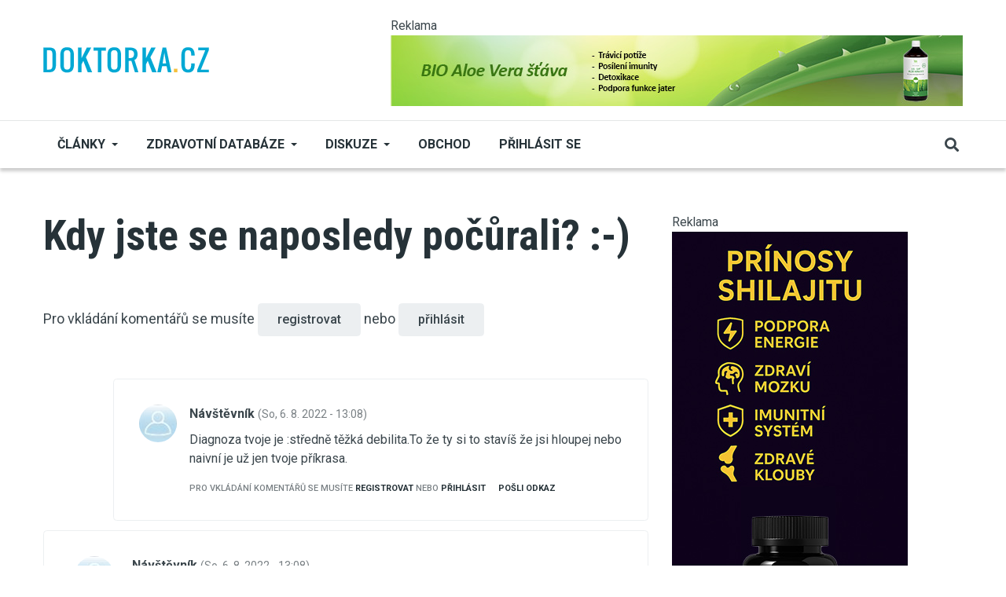

--- FILE ---
content_type: text/html; charset=UTF-8
request_url: https://diskuse.doktorka.cz/comment/3317008
body_size: 21021
content:
<!DOCTYPE html>
<html lang="cs" dir="ltr" prefix="og: https://ogp.me/ns#">
  <head>

          <!-- Google tag (gtag.js) --> <script async src="https://www.googletagmanager.com/gtag/js?id=G-GQ1KM6KK33"></script> <script> window.dataLayer = window.dataLayer || []; function gtag(){dataLayer.push(arguments);} gtag('js', new Date()); gtag('config', 'G-GQ1KM6KK33'); </script> 

<!-- Begin Leadhub Pixel Code -->
      <script>
        (function(w,d,x,n,u,t,p,f,s,o){f='LHInsights';w[n]=w[f]=w[f]||function(n,d){
          (w[f].q=w[f].q||[]).push([n,d])};w[f].l=1*new Date();w[f].p=p;s=d.createElement(x);
          s.async=1;s.src=u+'?t='+t+(p?'&p='+p:'');o=d.getElementsByTagName(x)[0];o.parentNode.insertBefore(s,o)
        })(window,document,'script','lhi','//www.lhinsights.com/agent.js','Cp24FnnpQbC4OpW');
        lhi('pageview');
      </script>
<!-- End Leadhub Pixel Code -->

<!-- This site is converting visitors into subscribers and customers with OptinMonster - https://optinmonster.com -->
<script>(function(d,u,ac){var s=d.createElement('script');s.type='text/javascript';s.src='https://a.omappapi.com/app/js/api.min.js';s.async=true;s.dataset.user=u;s.dataset.account=ac;d.getElementsByTagName('head')[0].appendChild(s);})(document,357536,377907);</script>
<!-- / OptinMonster -->

    
    <meta charset="utf-8" />
<link rel="canonical" href="http://diskuse.doktorka.cz/node/13057" />
<meta name="robots" content="index, follow" />
<meta property="og:site_name" content="Doktorka.cz" />
<meta property="og:type" content="article" />
<meta property="og:url" content="http://diskuse.doktorka.cz/diskuse/kdy-jste-naposledy-pocurali" />
<meta property="og:title" content="Kdy jste se naposledy počůrali? :-)" />
<meta property="og:updated_time" content="2023-04-04T12:56:50+02:00" />
<meta property="article:published_time" content="2018-09-10T00:09:07+02:00" />
<meta property="article:modified_time" content="2023-04-04T12:56:50+02:00" />
<meta name="twitter:card" content="summary_large_image" />
<meta name="twitter:title" content="Kdy jste se naposledy počůrali? :-)" />
<meta name="Generator" content="Drupal 10 (https://www.drupal.org)" />
<meta name="MobileOptimized" content="width" />
<meta name="HandheldFriendly" content="true" />
<meta name="viewport" content="width=device-width, initial-scale=1, shrink-to-fit=no" />
<meta http-equiv="X-UA-Compatible" content="IE=Edge" />
<link rel="icon" href="/sites/default/files/dr.png" type="image/png" />

    <title>Kdy jste se naposledy počůrali? :-) | Doktorka.cz</title>
    <link rel="stylesheet" media="all" href="/core/assets/vendor/jquery.ui/themes/base/core.css?t60oeb" />
<link rel="stylesheet" media="all" href="/core/assets/vendor/jquery.ui/themes/base/controlgroup.css?t60oeb" />
<link rel="stylesheet" media="all" href="/core/assets/vendor/jquery.ui/themes/base/checkboxradio.css?t60oeb" />
<link rel="stylesheet" media="all" href="/core/assets/vendor/jquery.ui/themes/base/resizable.css?t60oeb" />
<link rel="stylesheet" media="all" href="/core/assets/vendor/jquery.ui/themes/base/button.css?t60oeb" />
<link rel="stylesheet" media="all" href="/core/assets/vendor/jquery.ui/themes/base/dialog.css?t60oeb" />
<link rel="stylesheet" media="all" href="/themes/contrib/stable/css/core/components/progress.module.css?t60oeb" />
<link rel="stylesheet" media="all" href="/themes/contrib/stable/css/core/components/ajax-progress.module.css?t60oeb" />
<link rel="stylesheet" media="all" href="/themes/contrib/stable/css/system/components/align.module.css?t60oeb" />
<link rel="stylesheet" media="all" href="/themes/contrib/stable/css/system/components/fieldgroup.module.css?t60oeb" />
<link rel="stylesheet" media="all" href="/themes/contrib/stable/css/system/components/container-inline.module.css?t60oeb" />
<link rel="stylesheet" media="all" href="/themes/contrib/stable/css/system/components/clearfix.module.css?t60oeb" />
<link rel="stylesheet" media="all" href="/themes/contrib/stable/css/system/components/details.module.css?t60oeb" />
<link rel="stylesheet" media="all" href="/themes/contrib/stable/css/system/components/hidden.module.css?t60oeb" />
<link rel="stylesheet" media="all" href="/themes/contrib/stable/css/system/components/item-list.module.css?t60oeb" />
<link rel="stylesheet" media="all" href="/themes/contrib/stable/css/system/components/js.module.css?t60oeb" />
<link rel="stylesheet" media="all" href="/themes/contrib/stable/css/system/components/nowrap.module.css?t60oeb" />
<link rel="stylesheet" media="all" href="/themes/contrib/stable/css/system/components/position-container.module.css?t60oeb" />
<link rel="stylesheet" media="all" href="/themes/contrib/stable/css/system/components/reset-appearance.module.css?t60oeb" />
<link rel="stylesheet" media="all" href="/themes/contrib/stable/css/system/components/resize.module.css?t60oeb" />
<link rel="stylesheet" media="all" href="/themes/contrib/stable/css/system/components/system-status-counter.css?t60oeb" />
<link rel="stylesheet" media="all" href="/themes/contrib/stable/css/system/components/system-status-report-counters.css?t60oeb" />
<link rel="stylesheet" media="all" href="/themes/contrib/stable/css/system/components/system-status-report-general-info.css?t60oeb" />
<link rel="stylesheet" media="all" href="/themes/contrib/stable/css/system/components/tablesort.module.css?t60oeb" />
<link rel="stylesheet" media="all" href="/modules/contrib/blazy/css/blazy.css?t60oeb" />
<link rel="stylesheet" media="all" href="/modules/contrib/blazy/css/components/blazy.style.css?t60oeb" />
<link rel="stylesheet" media="all" href="/modules/contrib/blazy/css/components/grid/blazy.column.css?t60oeb" />
<link rel="stylesheet" media="all" href="/modules/contrib/blazy/css/components/blazy.loading.css?t60oeb" />
<link rel="stylesheet" media="all" href="/modules/contrib/blazy/css/components/blazy.ratio.css?t60oeb" />
<link rel="stylesheet" media="all" href="/modules/contrib/blazy/css/components/blazy.media.css?t60oeb" />
<link rel="stylesheet" media="all" href="/core/modules/ckeditor5/css/ckeditor5.dialog.fix.css?t60oeb" />
<link rel="stylesheet" media="all" href="/modules/contrib/poll/css/poll.base.css?t60oeb" />
<link rel="stylesheet" media="all" href="/modules/contrib/poll/css/poll.theme.css?t60oeb" />
<link rel="stylesheet" media="all" href="/themes/contrib/stable/css/views/views.module.css?t60oeb" />
<link rel="stylesheet" media="all" href="/core/assets/vendor/jquery.ui/themes/base/theme.css?t60oeb" />
<link rel="stylesheet" media="all" href="/themes/contrib/stable/css/filter/filter.admin.css?t60oeb" />
<link rel="stylesheet" media="all" href="/core/modules/ckeditor5/css/editor.css?t60oeb" />
<link rel="stylesheet" media="all" href="/modules/contrib/maxlength/css/maxlength.css?t60oeb" />
<link rel="stylesheet" media="all" href="/modules/custom/themag_layouts/assets/css/section.css?t60oeb" />
<link rel="stylesheet" media="all" href="/modules/custom/themag_layouts/assets/css/twocol-section.css?t60oeb" />
<link rel="stylesheet" media="all" href="/themes/contrib/stable/css/core/assets/vendor/normalize-css/normalize.css?t60oeb" />
<link rel="stylesheet" media="all" href="/themes/contrib/stable/css/core/normalize-fixes.css?t60oeb" />
<link rel="stylesheet" media="all" href="https://use.fontawesome.com/releases/v5.7.1/css/all.css" />
<link rel="stylesheet" media="all" href="https://use.fontawesome.com/releases/v5.7.1/css/v4-shims.css" />
<link rel="stylesheet" media="all" href="https://fonts.googleapis.com/css?family=Roboto+Condensed:300,400,700|Roboto:300,300i,400,400i,500,500i,700,700i,900&amp;amp;subset=cyrillic,greek" />
<link rel="stylesheet" media="all" href="/themes/contrib/classy/css/components/action-links.css?t60oeb" />
<link rel="stylesheet" media="all" href="/themes/contrib/classy/css/components/collapse-processed.css?t60oeb" />
<link rel="stylesheet" media="all" href="/themes/contrib/classy/css/components/container-inline.css?t60oeb" />
<link rel="stylesheet" media="all" href="/themes/contrib/classy/css/components/form.css?t60oeb" />
<link rel="stylesheet" media="all" href="/themes/contrib/classy/css/components/inline-form.css?t60oeb" />
<link rel="stylesheet" media="all" href="/themes/contrib/classy/css/components/tabledrag.css?t60oeb" />
<link rel="stylesheet" media="all" href="/themes/contrib/classy/css/components/tableselect.css?t60oeb" />
<link rel="stylesheet" media="all" href="/themes/contrib/classy/css/components/tablesort.css?t60oeb" />
<link rel="stylesheet" media="all" href="/themes/contrib/classy/css/components/ui-dialog.css?t60oeb" />
<link rel="stylesheet" media="all" href="/themes/contrib/classy/css/components/progress.css?t60oeb" />
<link rel="stylesheet" media="all" href="/themes/contrib/classy/css/components/dialog.css?t60oeb" />
<link rel="stylesheet" media="all" href="/themes/contrib/classy/css/components/indented.css?t60oeb" />
<link rel="stylesheet" media="all" href="/themes/custom/themag/assets/css/themag.css?t60oeb" />
<link rel="stylesheet" media="all" href="/themes/custom/themag/assets/css/components/modules/forum.css?t60oeb" />
<link rel="stylesheet" media="all" href="/themes/custom/themag_st/assets/css/subtheme.css?t60oeb" />
<link rel="stylesheet" media="all" href="/themes/custom/themag/assets/css/components/modules/we-megamenu.css?t60oeb" />

    

      </head>
  <body class="path-node page-node-type-forum">
  
          <a href="#main-content" class="visually-hidden focusable skip-link">
      Přejít k hlavnímu obsahu
    </a>

        <div id="top"></div>
     
        <div class="dialog-off-canvas-main-canvas" data-off-canvas-main-canvas>
    <div class="layout-builder-powered-page">
    





  
<div class="header-top header--header-c">
  <div class="container">
    <div class="header__top">
      <div class="header__top__left">
          <div class="region region-logo">
          <a href="https://www.doktorka.cz" rel="home" class="site-logo">
            <img src="/sites/default/files/doktorka.png" alt="Domů" class="logo-light"/>

            <img src="/sites/default/files/doktorka.svg" alt="Domů" class="logo-dark" />
    </a>
  
  </div>

      </div>
      <div class="header__top__right">
          <div class="region region-header-banner">
    <div class="views-element-container block block--views block--region-header-banner block--views-block:banner-display-block-header" id="block-views-block-banner-display-block-header">
  
      
            <small>Reklama</small>
      <div class="block__content"><div><div class="view view-banner-display view-id-banner_display view-display-id-block_header js-view-dom-id-727f33b0eb83dbd344cac09121626cf399018b088db5404521add0ff55712123">
  
    
      
      <div class="view-content">
          <div class="views-row"><div class="views-field views-field-field-ad-image"><div class="field-content"><a href="https://www.biolekarna.cz/bio-stava-aloe-vera-z-celych-listu-1000-ml/" target="_blank">  <img loading="lazy" src="/sites/default/files/2025-03/aloe-728.jpg" width="728" height="90" alt="" class="img-fluid" />

</a></div></div></div>

    </div>
  
          </div>
</div>
</div>
      </div>
  </div>

      </div>
    </div>
  </div>
</div>

<header class="header header--header-c js-page-header">
  <div class="header__container-wrapper--header__main js-sticky-header-element">
    <div class="container header__container">
      <div class="header__main">
        <div class="header__main__left">
          <div class="d-lg-none">
              <div class="region region-logo">
          <a href="https://www.doktorka.cz" rel="home" class="site-logo">
            <img src="/sites/default/files/doktorka.png" alt="Domů" class="logo-light"/>

            <img src="/sites/default/files/doktorka.svg" alt="Domů" class="logo-dark" />
    </a>
  
  </div>

          </div>
          <div class="d-none d-lg-block">
              <div class="region region-header-primary-menu">
    
<div id="block-mainnavigation-2" class="block block--we-megamenu block--region-header-primary-menu block--we-megamenu-block:main">
  
      
      <div class="block__content"><div class="region-we-mega-menu">
	<a class="navbar-toggle collapsed">
	    <span class="icon-bar"></span>
	    <span class="icon-bar"></span>
	    <span class="icon-bar"></span>
	</a>
	<nav  class="main navbar navbar-default navbar-we-mega-menu mobile-collapse hover-action" data-menu-name="main" data-block-theme="themag_st" data-style="Default" data-animation="None" data-delay="" data-duration="" data-autoarrow="" data-alwayshowsubmenu="" data-action="hover" data-mobile-collapse="0">
	  <div class="container-fluid">
	    <ul  class="we-mega-menu-ul nav nav-tabs">
  <style>
li .fa{
  width: 20px;
}
</style>

<li  class="we-mega-menu-li left dropdown-menu" data-level="0" data-element-type="we-mega-menu-li" description="" data-id="22bc3538-0719-4f43-adc0-40f5838dc853" data-submenu="1" data-hide-sub-when-collapse="" data-group="0" data-class="" data-icon="" data-caption="" data-alignsub="left" data-target="">
      <a class="we-mega-menu-li" title="" href="https://www.doktorka.cz/clanky" target="">
             Články    </a>
    <div  class="we-mega-menu-submenu" data-element-type="we-mega-menu-submenu" data-submenu-width="650" data-class="" style="width: 650px">
  <div class="we-mega-menu-submenu-inner">
    <div  class="we-mega-menu-row row g-0" data-element-type="we-mega-menu-row" data-custom-row="1">
  <div  class="we-mega-menu-col col-12" data-element-type="we-mega-menu-col" data-width="12" data-block="views_block__clanky_menu_block" data-blocktitle="0" data-hidewhencollapse="" data-class="">
    <div class="type-of-block"><div class="block-inner"><style>
  .block-inner {
      max-height: 300px;
  }

  .block-inner .block__content .view-content {
      display: grid;
      grid-template-columns: repeat(4, 1fr); /* Three equal columns */
      /* grid-template-rows: repeat(4, 1fr) repeat(3, 1fr) repeat(3, 1fr);*/ /* Rows: 4 + 3 + 3 */
      gap: 10px; /* Gap between grid items */
      list-style: none; /* Remove default list styling */
      padding: 0; /* Remove default padding */
      margin: 0; /* Remove default margin */
  }

  .block-inner .view-content .views-field-name {
      border-bottom: 1px solid rgba(0, 0, 0, 0.1);
      padding: 3px 0;
  }

  .block-inner a {
      font-size: 0.889rem;
      font-weight: normal;
      text-transform: none;
  }

</style>

<div class="views-element-container block block--views block--region-content block--views-block:clanky-menu-block" id="block-views-block-clanky-menu-block">
  
      
      <div class="block__content"><div><div class="view view-clanky-menu view-id-clanky_menu view-display-id-block js-view-dom-id-2f9f1ed67bb08c9eff3df68c0b3afac893649d76abaa658888c45810dc77bb09">
  
    
      
      <div class="view-content">
          <div class="views-row"><div class="views-field views-field-name"><span class="field-content"><a href="/zdravi/clanky" hreflang="cs">Zdraví</a></span></div></div>
    <div class="views-row"><div class="views-field views-field-name"><span class="field-content"><a href="/kosmetika/clanky" hreflang="cs">Kosmetika</a></span></div></div>
    <div class="views-row"><div class="views-field views-field-name"><span class="field-content"><a href="/sex-vztahy/clanky" hreflang="cs">Sex a vztahy</a></span></div></div>
    <div class="views-row"><div class="views-field views-field-name"><span class="field-content"><a href="/psychologie/clanky" hreflang="cs">Psychologie</a></span></div></div>
    <div class="views-row"><div class="views-field views-field-name"><span class="field-content"><a href="/terapie/clanky" hreflang="cs">Terapie</a></span></div></div>
    <div class="views-row"><div class="views-field views-field-name"><span class="field-content"><a href="/hubnuti/clanky" hreflang="cs">Hubnutí</a></span></div></div>
    <div class="views-row"><div class="views-field views-field-name"><span class="field-content"><a href="/rodina-deti/clanky" hreflang="cs">Rodina a děti</a></span></div></div>
    <div class="views-row"><div class="views-field views-field-name"><span class="field-content"><a href="/napsal-zivot/clanky" hreflang="cs">Napsal život</a></span></div></div>
    <div class="views-row"><div class="views-field views-field-name"><span class="field-content"><a href="/bylinky/clanky" hreflang="cs">Bylinky</a></span></div></div>
    <div class="views-row"><div class="views-field views-field-name"><span class="field-content"><a href="/zdrava-vyziva/clanky" hreflang="cs">Zdravá výživa</a></span></div></div>
    <div class="views-row"><div class="views-field views-field-name"><span class="field-content"><a href="/zviratka/clanky" hreflang="cs">Zvířátka</a></span></div></div>
    <div class="views-row"><div class="views-field views-field-name"><span class="field-content"><a href="/duchovno/clanky" hreflang="cs">Duchovno</a></span></div></div>
    <div class="views-row"><div class="views-field views-field-name"><span class="field-content"><a href="/vitaminy/clanky" hreflang="cs">Vitamíny</a></span></div></div>
    <div class="views-row"><div class="views-field views-field-name"><span class="field-content"><a href="/zdravy-pohyb/clanky" hreflang="cs">Zdravý pohyb</a></span></div></div>
    <div class="views-row"><div class="views-field views-field-name"><span class="field-content"><a href="/drogy/clanky" hreflang="cs">Drogy</a></span></div></div>
    <div class="views-row"><div class="views-field views-field-name"><span class="field-content"><a href="/zdravy-domov/clanky" hreflang="cs">Zdravý domov</a></span></div></div>
    <div class="views-row"><div class="views-field views-field-name"><span class="field-content"><a href="/humor/clanky" hreflang="cs">Humor</a></span></div></div>
    <div class="views-row"><div class="views-field views-field-name"><span class="field-content"><a href="/knihy/clanky" hreflang="cs">Knihy</a></span></div></div>
    <div class="views-row"><div class="views-field views-field-name"><span class="field-content"><a href="/diety/clanky" hreflang="cs">Diety</a></span></div></div>
    <div class="views-row"><div class="views-field views-field-name"><span class="field-content"><a href="/cestovani/clanky" hreflang="cs">Cestování</a></span></div></div>

    </div>
  
          </div>
</div>
</div>
  </div></div></div>

</div>

</div>
<div  class="we-mega-menu-row row g-0" data-element-type="we-mega-menu-row" data-custom-row="1">
  <div  class="we-mega-menu-col col-12" data-element-type="we-mega-menu-col" data-width="12" data-block="" data-blocktitle="" data-hidewhencollapse="0" data-class="">
  
</div>

</div>
<div  class="we-mega-menu-row row g-0" data-element-type="we-mega-menu-row" data-custom-row="1">
  <div  class="we-mega-menu-col col-12" data-element-type="we-mega-menu-col" data-width="12" data-block="" data-blocktitle="" data-hidewhencollapse="0" data-class="">
  
</div>

</div>
<div  class="we-mega-menu-row row g-0" data-element-type="we-mega-menu-row" data-custom-row="1">
  <div  class="we-mega-menu-col col-12" data-element-type="we-mega-menu-col" data-width="12" data-block="" data-blocktitle="" data-hidewhencollapse="0" data-class="">
  
</div>

</div>
<div  class="we-mega-menu-row row g-0" data-element-type="we-mega-menu-row" data-custom-row="1">
  <div  class="we-mega-menu-col col-12" data-element-type="we-mega-menu-col" data-width="12" data-block="" data-blocktitle="" data-hidewhencollapse="0" data-class="">
  
</div>

</div>
<div  class="we-mega-menu-row row g-0" data-element-type="we-mega-menu-row" data-custom-row="1">
  <div  class="we-mega-menu-col col-12" data-element-type="we-mega-menu-col" data-width="12" data-block="" data-blocktitle="" data-hidewhencollapse="0" data-class="">
  
</div>

</div>
<div  class="we-mega-menu-row row g-0" data-element-type="we-mega-menu-row" data-custom-row="1">
  <div  class="we-mega-menu-col span" data-element-type="we-mega-menu-col" data-block="" data-blocktitle="" data-hidewhencollapse="0" data-class="">
  
</div>

</div>
<div  class="we-mega-menu-row row g-0" data-element-type="we-mega-menu-row" data-custom-row="1">
  <div  class="we-mega-menu-col span" data-element-type="we-mega-menu-col" data-block="" data-blocktitle="" data-hidewhencollapse="0" data-class="">
  
</div>

</div>
<div  class="we-mega-menu-row row g-0" data-element-type="we-mega-menu-row" data-custom-row="1">
  <div  class="we-mega-menu-col span" data-element-type="we-mega-menu-col" data-block="" data-blocktitle="" data-hidewhencollapse="0" data-class="">
  
</div>

</div>

  </div>
</div>
</li><style>
li .fa{
  width: 20px;
}
</style>

<li  class="we-mega-menu-li dropdown-menu" data-level="0" data-element-type="we-mega-menu-li" description="" data-id="0e00fd9e-7a26-4bbf-978e-26fc3b503338" data-submenu="1" data-hide-sub-when-collapse="" data-group="0" data-class="" data-icon="" data-caption="" data-alignsub="" data-target="">
      <a href='#' data-drupal-link-system-path="<front>" class="we-megamenu-nolink">
      Zdravotní databáze</a>
    <div  class="we-mega-menu-submenu" data-element-type="we-mega-menu-submenu" data-submenu-width="300" data-class="" style="width: 300px">
  <div class="we-mega-menu-submenu-inner">
    <div  class="we-mega-menu-row row g-0" data-element-type="we-mega-menu-row" data-custom-row="0">
  <div  class="we-mega-menu-col zdravotni_databaze col-12" data-element-type="we-mega-menu-col" data-width="12" data-block="" data-blocktitle="0" data-hidewhencollapse="" data-class="zdravotni_databaze">
  <ul class="nav nav-tabs subul">
  <style>
li .fa{
  width: 20px;
}
</style>

<li  class="we-mega-menu-li" data-level="1" data-element-type="we-mega-menu-li" description="" data-id="2ab75065-714b-4e36-aac0-0140d6ac23fd" data-submenu="0" data-hide-sub-when-collapse="" data-group="0" data-class="" data-icon="fa fa-tint" data-caption="" data-alignsub="" data-target="_self">
      <a class="we-mega-menu-li" title="" href="/zdravotni-databaze/aromaterapie" target="_self">
              <i class="fa fa-tint"></i>
      Aromaterapie    </a>
    
</li><style>
li .fa{
  width: 20px;
}
</style>

<li  class="we-mega-menu-li" data-level="1" data-element-type="we-mega-menu-li" description="" data-id="824a44dd-d210-4291-bbf7-949c12f1fa38" data-submenu="0" data-hide-sub-when-collapse="" data-group="0" data-class="" data-icon="fa fa-leaf" data-caption="" data-alignsub="" data-target="_self">
      <a class="we-mega-menu-li" title="" href="/zdravotni-databaze/bachova_kvetova_terapie" target="_self">
              <i class="fa fa-leaf"></i>
      Bachova květová terapie    </a>
    
</li><style>
li .fa{
  width: 20px;
}
</style>

<li  class="we-mega-menu-li" data-level="1" data-element-type="we-mega-menu-li" description="" data-id="ef8e687f-f66d-45b4-a4c7-ceaed86dc536" data-submenu="0" data-hide-sub-when-collapse="" data-group="0" data-class="" data-icon="fa fa-user-md" data-caption="" data-alignsub="" data-target="_self">
      <a class="we-mega-menu-li" title="" href="/zdravotni-databaze/databaze_lekaru" target="_self">
              <i class="fa fa-user-md"></i>
      Databáze lékařů    </a>
    
</li><style>
li .fa{
  width: 20px;
}
</style>

<li  class="we-mega-menu-li" data-level="1" data-element-type="we-mega-menu-li" description="" data-id="5c890a66-2aee-40f7-8168-59a33861c223" data-submenu="0" data-hide-sub-when-collapse="" data-group="0" data-class="" data-icon="fa fa-id-card" data-caption="" data-alignsub="" data-target="_self">
      <a class="we-mega-menu-li" title="" href="/zdravotni-databaze/diagnozy" target="_self">
              <i class="fa fa-id-card"></i>
      Diagnózy    </a>
    
</li><style>
li .fa{
  width: 20px;
}
</style>

<li  class="we-mega-menu-li" data-level="1" data-element-type="we-mega-menu-li" description="" data-id="007a1123-d9c4-4e77-9c27-2379265ad265" data-submenu="0" data-hide-sub-when-collapse="" data-group="0" data-class="" data-icon="fa fa-flask" data-caption="" data-alignsub="" data-target="_self">
      <a class="we-mega-menu-li" title="" href="/zdravotni-databaze/emulgatory" target="_self">
              <i class="fa fa-flask"></i>
      Emulgátory    </a>
    
</li><style>
li .fa{
  width: 20px;
}
</style>

<li  class="we-mega-menu-li" data-level="1" data-element-type="we-mega-menu-li" description="" data-id="ef67e7e6-f1c1-46c5-87f9-5f55ab7e77e2" data-submenu="0" data-hide-sub-when-collapse="" data-group="0" data-class="" data-icon="fa fa-book" data-caption="" data-alignsub="" data-target="_self">
      <a class="we-mega-menu-li" title="" href="/zdravotni-databaze/lekarsky_slovnik" target="_self">
              <i class="fa fa-book"></i>
      Lékařský slovník    </a>
    
</li><style>
li .fa{
  width: 20px;
}
</style>

<li  class="we-mega-menu-li" data-level="1" data-element-type="we-mega-menu-li" description="" data-id="ca8fb35e-99b6-41e8-83de-33b37a8c9823" data-submenu="0" data-hide-sub-when-collapse="" data-group="0" data-class="" data-icon="fa fa-thermometer-full" data-caption="" data-alignsub="" data-target="_self">
      <a class="we-mega-menu-li" title="" href="/zdravotni-databaze/nemoci" target="_self">
              <i class="fa fa-thermometer-full"></i>
      Nemoci    </a>
    
</li><style>
li .fa{
  width: 20px;
}
</style>

<li  class="we-mega-menu-li" data-level="1" data-element-type="we-mega-menu-li" description="" data-id="d1a3997d-033e-4364-8438-b4c61ee1755a" data-submenu="0" data-hide-sub-when-collapse="" data-group="0" data-class="" data-icon="fa fa-sliders" data-caption="" data-alignsub="" data-target="_self">
      <a class="we-mega-menu-li" title="" href="/zdravotni-databaze/potravinove_doplnky" target="_self">
              <i class="fa fa-sliders"></i>
      Potravinové doplňky    </a>
    
</li><style>
li .fa{
  width: 20px;
}
</style>

<li  class="we-mega-menu-li" data-level="1" data-element-type="we-mega-menu-li" description="" data-id="f7211ec3-5ad7-4fd3-aa6b-5c0e3d5178e7" data-submenu="0" data-hide-sub-when-collapse="" data-group="0" data-class="" data-icon="fa fa-heartbeat" data-caption="" data-alignsub="" data-target="_self">
      <a class="we-mega-menu-li" title="" href="/zdravotni-databaze/prvni_pomoc" target="_self">
              <i class="fa fa-heartbeat"></i>
      První pomoc    </a>
    
</li>
</ul>
</div>

</div>

  </div>
</div>
</li><style>
li .fa{
  width: 20px;
}
</style>

<li  class="we-mega-menu-li dropdown-menu" data-level="0" data-element-type="we-mega-menu-li" description="" data-id="9810c6a1-19ce-49bf-a9cc-dd4dfdaf7092" data-submenu="1" data-hide-sub-when-collapse="" data-group="0" data-class="" data-icon="" data-caption="" data-alignsub="" data-target="">
      <a class="we-mega-menu-li" title="" href="https://www.doktorka.cz/forum" target="">
      Diskuze    </a>
    <div  class="we-mega-menu-submenu" data-element-type="we-mega-menu-submenu" data-submenu-width="" data-class="" style="width: px">
  <div class="we-mega-menu-submenu-inner">
    <div  class="we-mega-menu-row row g-0" data-element-type="we-mega-menu-row" data-custom-row="0">
  <div  class="we-mega-menu-col col-12" data-element-type="we-mega-menu-col" data-width="12" data-block="" data-blocktitle="0" data-hidewhencollapse="" data-class="">
  <ul class="nav nav-tabs subul">
  <style>
li .fa{
  width: 20px;
}
</style>

<li  class="we-mega-menu-li" data-level="1" data-element-type="we-mega-menu-li" description="" data-id="a6ee3312-bf21-4e5f-8b41-e8bd9a467b75" data-submenu="0" data-hide-sub-when-collapse="" data-group="0" data-class="" data-icon="" data-caption="" data-alignsub="" data-target="_self">
      <a class="we-mega-menu-li" title="" href="https://www.doktorka.cz/forum/active" target="_self">
      Aktivní témata    </a>
    
</li><style>
li .fa{
  width: 20px;
}
</style>

<li  class="we-mega-menu-li" data-level="1" data-element-type="we-mega-menu-li" description="" data-id="ca2172ce-e5f1-476e-9682-5e88bef97bb5" data-submenu="0" data-hide-sub-when-collapse="" data-group="0" data-class="" data-icon="" data-caption="" data-alignsub="" data-target="_self">
      <a class="we-mega-menu-li" title="" href="https://www.doktorka.cz/forum" target="_self">
      Všechna témata    </a>
    
</li>
</ul>
</div>

</div>

  </div>
</div>
</li><style>
li .fa{
  width: 20px;
}
</style>

<li  class="we-mega-menu-li" data-level="0" data-element-type="we-mega-menu-li" description="" data-id="a1a6c2d5-8cff-4d3e-a89c-e138386b865e" data-submenu="0" data-hide-sub-when-collapse="" data-group="0" data-class="" data-icon="" data-caption="" data-alignsub="" data-target="">
      <a class="we-mega-menu-li" title="" href="https://www.001shop.cz/" target="">
      Obchod    </a>
    
</li>
</ul>
	  </div>
	</nav>
</div></div>
  </div>

<div id="block-themag-st-menuuzivatelskehouctu" class="block block--we-megamenu block--region-header-primary-menu block--we-megamenu-block:account">
  
      
      <div class="block__content"><div class="region-we-mega-menu">
	<a class="navbar-toggle collapsed">
	    <span class="icon-bar"></span>
	    <span class="icon-bar"></span>
	    <span class="icon-bar"></span>
	</a>
	<nav  class="account navbar navbar-default navbar-we-mega-menu mobile-collapse hover-action" data-menu-name="account" data-block-theme="themag_st" data-style="Default" data-animation="None" data-delay="" data-duration="" data-autoarrow="" data-alwayshowsubmenu="" data-action="hover" data-mobile-collapse="0">
	  <div class="container-fluid">
	    <ul  class="we-mega-menu-ul nav nav-tabs">
  <style>
li .fa{
  width: 20px;
}
</style>

<li  class="we-mega-menu-li" data-level="0" data-element-type="we-mega-menu-li" description="" data-id="" data-submenu="0" data-hide-sub-when-collapse="" data-group="0" data-class="" data-icon="" data-caption="" data-alignsub="" data-target="">
      <a class="we-mega-menu-li" title="" href="/user/login" target="">
      Přihlásit se    </a>
    
</li>
</ul>
	  </div>
	</nav>
</div></div>
  </div>

  </div>

          </div>
        </div>
        <div class="header__main__right">
          
<div class="header__social-menu">
  </div>
          
<div class="header__user-nav">
  <div class="d-flex">
    
                  <button class="header__toggleable-button js-toggle-search">
          <i class="fas fa-search"></i>
        </button>
          
      </div>

  <button class="header__toggleable-button toggle-offcanvas-sidebar js-toggle-offcanvas-sidebar">
    <i class="fas fa-bars"></i>
  </button>
</div>
        </div>
      </div>
    </div>
    

  <div class="region region-search">
    <div class="container">
      <div class="row">
        <div class="col-12">
<div class="views-exposed-form block block--views block--region-search block--views-exposed-filter-block:search-search" data-drupal-selector="views-exposed-form-search-search" id="block-searchform-2">
  
      
      <div class="block__content"><form action="/search" method="get" id="views-exposed-form-search-search" accept-charset="UTF-8">
  <div class="form--inline clearfix">
  <div class="js-form-item form-item js-form-type-textfield form-type-textfield js-form-item-s form-item-s form-no-label">
        <input placeholder="S čím vám můžeme pomoci?" data-drupal-selector="edit-s" type="text" id="edit-s" name="s" value="" size="30" maxlength="128" class="form-text" />

        </div>
<div data-drupal-selector="edit-actions" class="form-actions js-form-wrapper form-wrapper" id="edit-actions--2"><input data-drupal-selector="edit-submit-search" type="submit" id="edit-submit-search" value="Procházet" class="button js-form-submit form-submit" />
</div>

</div>

</form>
</div>
  </div>
</div>
      </div>
    </div>
  </div>


  </div>
</header>

    

  <div class="region region--offcanvas-sidebar">
    <div id="offcanvas-sidebar" class="sidr" style="display: none;">
      <nav role="navigation" aria-labelledby="block-themag-st-mainnavigation-3-menu" id="block-themag-st-mainnavigation-3" class="block block--system block--region-offcanvas-sidebar block--system-menu-block:main block-menu navigation menu--main">
            
  <h2 class="block__title visually-hidden" id="block-themag-st-mainnavigation-3-menu">Main navigation</h2>
  

        
              <ul class="menu">
                    <li class="menu-item">
        <a href="https://www.doktorka.cz/clanky">       Články</a>
              </li>
                <li class="menu-item menu-item--expanded">
        <a href="">Zdravotní databáze</a>
                                <ul class="menu">
                    <li class="menu-item">
        <a href="/zdravotni-databaze/aromaterapie" data-drupal-link-system-path="zdravotni-databaze/aromaterapie">Aromaterapie</a>
              </li>
                <li class="menu-item">
        <a href="/zdravotni-databaze/bachova_kvetova_terapie" data-drupal-link-system-path="zdravotni-databaze/bachova_kvetova_terapie">Bachova květová terapie</a>
              </li>
                <li class="menu-item">
        <a href="/zdravotni-databaze/databaze_lekaru" data-drupal-link-system-path="zdravotni-databaze/databaze_lekaru">Databáze lékařů</a>
              </li>
                <li class="menu-item">
        <a href="/zdravotni-databaze/diagnozy" data-drupal-link-system-path="zdravotni-databaze/diagnozy">Diagnózy</a>
              </li>
                <li class="menu-item">
        <a href="/zdravotni-databaze/emulgatory" data-drupal-link-system-path="zdravotni-databaze/emulgatory">Emulgátory</a>
              </li>
                <li class="menu-item">
        <a href="/zdravotni-databaze/lekarsky_slovnik" data-drupal-link-system-path="zdravotni-databaze/lekarsky_slovnik">Lékařský slovník</a>
              </li>
                <li class="menu-item">
        <a href="/zdravotni-databaze/nemoci" data-drupal-link-system-path="zdravotni-databaze/nemoci">Nemoci</a>
              </li>
                <li class="menu-item">
        <a href="/zdravotni-databaze/potravinove_doplnky" data-drupal-link-system-path="zdravotni-databaze/potravinove_doplnky">Potravinové doplňky</a>
              </li>
                <li class="menu-item">
        <a href="/zdravotni-databaze/prvni_pomoc" data-drupal-link-system-path="zdravotni-databaze/prvni_pomoc">První pomoc</a>
              </li>
        </ul>
  
              </li>
                <li class="menu-item menu-item--expanded">
        <a href="https://www.doktorka.cz/forum">Diskuze</a>
                                <ul class="menu">
                    <li class="menu-item">
        <a href="https://www.doktorka.cz/forum/active">Aktivní témata</a>
              </li>
                <li class="menu-item">
        <a href="https://www.doktorka.cz/forum">Všechna témata</a>
              </li>
        </ul>
  
              </li>
                <li class="menu-item">
        <a href="https://www.001shop.cz/">Obchod</a>
              </li>
        </ul>
  


  </nav>
<nav role="navigation" aria-labelledby="block-themag-st-menuuzivatelskehouctu-2-menu" id="block-themag-st-menuuzivatelskehouctu-2" class="block block--system block--region-offcanvas-sidebar block--system-menu-block:account block-menu navigation menu--account">
            
  <h2 class="block__title visually-hidden" id="block-themag-st-menuuzivatelskehouctu-2-menu">Menu uživatelského účtu</h2>
  

        
              <ul class="menu">
                    <li class="menu-item">
        <a href="/user/login" data-drupal-link-system-path="user/login">Přihlásit se</a>
              </li>
        </ul>
  


  </nav>

    </div>
  </div>
  <div class="offcanvas-sidebar-overlay"></div>


    
      <div class="region region-content">
    <div data-drupal-messages-fallback class="hidden"></div>
<div id="block-themag-st-content" class="block block--system block--region-content block--system-main-block">
  
      
      <div class="block__content">


<div data-history-node-id="13057" class="node node--type-forum node--view-mode-full">
  
  <div class="content">
    
  <div  class="themag-layout themag-layout--twocol-section themag-layout--twocol-section--8-4 themag-layout--my-default mt-5 mt-lg-6">
    <div  class="container">
      <div  class="row">
                  <div  class="themag-layout__region themag-layout__region--first themag-layout--is-sticky">
            <div>
<div class="block block--layout-builder block--field-block:node:forum:title">
  
      
      <div class="block__content"><h1 class="field field--name-title field--type-string field--label-above">Kdy jste se naposledy počůrali? :-)</h1>
</div>
  </div>

<div class="block block--layout-builder block--extra-field-block:node:forum:links">
  
      
      <div class="block__content">  <div class="node__links">
    <ul class="links inline"><li class="comment-forbidden">Pro vkládání komentářů se musíte <a href="/user/register?destination=/diskuse/kdy-jste-naposledy-pocurali%23comment-form">registrovat</a> nebo <a href="/user/login?destination=/diskuse/kdy-jste-naposledy-pocurali%23comment-form">přihlásit</a></li>

  </ul>  </div>
</div>
  </div>

<div class="views-element-container block block--views block--views-block:comments-block">
  
      
      <div class="block__content"><div><div class="view view-comments view-id-comments view-display-id-block js-view-dom-id-e837d3a458c1c26b1b7aa7139aaf1820f81ae58010f978f0c8e3c81aa00fcb9c">
  
    
      
      <div class="view-content">
      
    <div class="views-row">
<div class="indented">
  


<div data-comment-user-id="0" id="comment-3323998" class="comment forum-comment js-comment by-anonymous">

  <div class="user-image text-center">
    <article class="profile">
  
            <div class="field field--name-user-picture field--type-image field--label-hidden field__item">  <a href="/user/0" hreflang="und"><img loading="lazy" src="/sites/default/files/styles/thumbnail/public/default_images/default_avatar.jpg?itok=Qs1fNdMa" width="50" height="50" alt="Default User Image" class="img-fluid" />

</a>
</div>
      </article>

    <mark class="new hidden" data-comment-timestamp=" 1685682032"></mark>
  </div>

  <div class="comment-content-wrapper ml-3">
    <footer class="comment__meta mb-2">
      <span class="comment-user-name">
              <span>Návštěvník</span>
          </span> <span class="comment-date">(So, 6. 8. 2022 - 13:08)</span>
    </footer>

    <div class="content">
              
            <div class="clearfix text-formatted field field--name-comment-body field--type-text-long field--label-hidden field__item"><p>Diagnoza tvoje je :středně těžká debilita.To že ty si to stavíš že jsi hloupej nebo naivní je už jen tvoje příkrasa.</p>
</div>
      
                </div>

    <div class="comment__links">
      <ul class="links inline"><li class="comment-forbidden">Pro vkládání komentářů se musíte <a href="/user/register?destination=/diskuse/kdy-jste-naposledy-pocurali%23comment-form">registrovat</a> nebo <a href="/user/login?destination=/diskuse/kdy-jste-naposledy-pocurali%23comment-form">přihlásit</a></li>

  </ul>
      <span style="margin-left:16px"><a href="/comment/3323998#comment-3323998" hreflang="cs">Pošli odkaz</a></span>
    </div>

  </div>

</div>
</div></div>

    
      <div class="views-row">
  


<div data-comment-user-id="0" id="comment-3323942" class="comment forum-comment js-comment by-anonymous">

  <div class="user-image text-center">
    <article class="profile">
  
            <div class="field field--name-user-picture field--type-image field--label-hidden field__item">  <a href="/user/0" hreflang="und"><img loading="lazy" src="/sites/default/files/styles/thumbnail/public/default_images/default_avatar.jpg?itok=Qs1fNdMa" width="50" height="50" alt="Default User Image" class="img-fluid" />

</a>
</div>
      </article>

    <mark class="new hidden" data-comment-timestamp=" 1685682003"></mark>
  </div>

  <div class="comment-content-wrapper ml-3">
    <footer class="comment__meta mb-2">
      <span class="comment-user-name">
              <span>Návštěvník</span>
          </span> <span class="comment-date">(So, 6. 8. 2022 - 13:08)</span>
    </footer>

    <div class="content">
              
            <div class="clearfix text-formatted field field--name-comment-body field--type-text-long field--label-hidden field__item"><p>o takových věcech kecám jen s opačným pohlavým a ty  si kikin já bych na to potřeboval Kikinu</p>
</div>
      
                </div>

    <div class="comment__links">
      <ul class="links inline"><li class="comment-forbidden">Pro vkládání komentářů se musíte <a href="/user/register?destination=/diskuse/kdy-jste-naposledy-pocurali%23comment-form">registrovat</a> nebo <a href="/user/login?destination=/diskuse/kdy-jste-naposledy-pocurali%23comment-form">přihlásit</a></li>

  </ul>
      <span style="margin-left:16px"><a href="/comment/3323942#comment-3323942" hreflang="cs">Pošli odkaz</a></span>
    </div>

  </div>

</div>
</div>

    
      <div class="views-row">
<div class="indented">
  


<div data-comment-user-id="0" id="comment-3323949" class="comment forum-comment js-comment by-anonymous">

  <div class="user-image text-center">
    <article class="profile">
  
            <div class="field field--name-user-picture field--type-image field--label-hidden field__item">  <a href="/user/0" hreflang="und"><img loading="lazy" src="/sites/default/files/styles/thumbnail/public/default_images/default_avatar.jpg?itok=Qs1fNdMa" width="50" height="50" alt="Default User Image" class="img-fluid" />

</a>
</div>
      </article>

    <mark class="new hidden" data-comment-timestamp=" 1685682005"></mark>
  </div>

  <div class="comment-content-wrapper ml-3">
    <footer class="comment__meta mb-2">
      <span class="comment-user-name">
              <span>Kikin</span>
          </span> <span class="comment-date">(So, 6. 8. 2022 - 13:08)</span>
    </footer>

    <div class="content">
              
            <div class="clearfix text-formatted field field--name-comment-body field--type-text-long field--label-hidden field__item"><p>Tak hlavně si tu Pavkole píšeš nejvíc sám se sebou protože žádná ženská tu o tom nepíše.To jen ty pod ženskými nicky a nebo jako teď návštěvník.Tak čus honibrkochcandohovnocucle.</p>
</div>
      
                </div>

    <div class="comment__links">
      <ul class="links inline"><li class="comment-forbidden">Pro vkládání komentářů se musíte <a href="/user/register?destination=/diskuse/kdy-jste-naposledy-pocurali%23comment-form">registrovat</a> nebo <a href="/user/login?destination=/diskuse/kdy-jste-naposledy-pocurali%23comment-form">přihlásit</a></li>

  </ul>
      <span style="margin-left:16px"><a href="/comment/3323949#comment-3323949" hreflang="cs">Pošli odkaz</a></span>
    </div>

  </div>

</div>
</div></div>

    
      <div class="views-row">
<div class="indented">
  


<div data-comment-user-id="0" id="comment-3323956" class="comment forum-comment js-comment by-anonymous">

  <div class="user-image text-center">
    <article class="profile">
  
            <div class="field field--name-user-picture field--type-image field--label-hidden field__item">  <a href="/user/0" hreflang="und"><img loading="lazy" src="/sites/default/files/styles/thumbnail/public/default_images/default_avatar.jpg?itok=Qs1fNdMa" width="50" height="50" alt="Default User Image" class="img-fluid" />

</a>
</div>
      </article>

    <mark class="new hidden" data-comment-timestamp=" 1685682009"></mark>
  </div>

  <div class="comment-content-wrapper ml-3">
    <footer class="comment__meta mb-2">
      <span class="comment-user-name">
              <span>Návštěvník</span>
          </span> <span class="comment-date">(So, 6. 8. 2022 - 13:08)</span>
    </footer>

    <div class="content">
              
            <div class="clearfix text-formatted field field--name-comment-body field--type-text-long field--label-hidden field__item"><p>Ok pěkně si mi to nandal ale s chlapama jsem se o takových věcech bavili v 7. třídě když jsme měřili kdo ho má největšího nebo kdo vykadí nejvíc hoven nebo nejdelší ale už nám není 14</p>
</div>
      
                </div>

    <div class="comment__links">
      <ul class="links inline"><li class="comment-forbidden">Pro vkládání komentářů se musíte <a href="/user/register?destination=/diskuse/kdy-jste-naposledy-pocurali%23comment-form">registrovat</a> nebo <a href="/user/login?destination=/diskuse/kdy-jste-naposledy-pocurali%23comment-form">přihlásit</a></li>

  </ul>
      <span style="margin-left:16px"><a href="/comment/3323956#comment-3323956" hreflang="cs">Pošli odkaz</a></span>
    </div>

  </div>

</div>
</div></div>

    
      <div class="views-row">
<div class="indented">
  


<div data-comment-user-id="0" id="comment-3323989" class="comment forum-comment js-comment by-anonymous">

  <div class="user-image text-center">
    <article class="profile">
  
            <div class="field field--name-user-picture field--type-image field--label-hidden field__item">  <a href="/user/0" hreflang="und"><img loading="lazy" src="/sites/default/files/styles/thumbnail/public/default_images/default_avatar.jpg?itok=Qs1fNdMa" width="50" height="50" alt="Default User Image" class="img-fluid" />

</a>
</div>
      </article>

    <mark class="new hidden" data-comment-timestamp=" 1685682027"></mark>
  </div>

  <div class="comment-content-wrapper ml-3">
    <footer class="comment__meta mb-2">
      <span class="comment-user-name">
              <span>Kikin</span>
          </span> <span class="comment-date">(So, 6. 8. 2022 - 13:08)</span>
    </footer>

    <div class="content">
              
            <div class="clearfix text-formatted field field--name-comment-body field--type-text-long field--label-hidden field__item"><p>Tak ty máš rozum tak na 6 let,takže i v tý 7.třídě si byl stejný debil jako dneska.</p>
</div>
      
                </div>

    <div class="comment__links">
      <ul class="links inline"><li class="comment-forbidden">Pro vkládání komentářů se musíte <a href="/user/register?destination=/diskuse/kdy-jste-naposledy-pocurali%23comment-form">registrovat</a> nebo <a href="/user/login?destination=/diskuse/kdy-jste-naposledy-pocurali%23comment-form">přihlásit</a></li>

  </ul>
      <span style="margin-left:16px"><a href="/comment/3323989#comment-3323989" hreflang="cs">Pošli odkaz</a></span>
    </div>

  </div>

</div>
</div></div>

    
      <div class="views-row">
  


<div data-comment-user-id="0" id="comment-3323493" class="comment forum-comment js-comment by-anonymous">

  <div class="user-image text-center">
    <article class="profile">
  
            <div class="field field--name-user-picture field--type-image field--label-hidden field__item">  <a href="/user/0" hreflang="und"><img loading="lazy" src="/sites/default/files/styles/thumbnail/public/default_images/default_avatar.jpg?itok=Qs1fNdMa" width="50" height="50" alt="Default User Image" class="img-fluid" />

</a>
</div>
      </article>

    <mark class="new hidden" data-comment-timestamp=" 1685681707"></mark>
  </div>

  <div class="comment-content-wrapper ml-3">
    <footer class="comment__meta mb-2">
      <span class="comment-user-name">
              <span>Maťa</span>
          </span> <span class="comment-date">(Pá, 5. 8. 2022 - 15:08)</span>
    </footer>

    <div class="content">
              
            <div class="clearfix text-formatted field field--name-comment-body field--type-text-long field--label-hidden field__item"><p>Stalo. ;-) Ťahala som extrémne dlhú sériu služobiek, takže som trošku vystrájala. Ono je to skôr o tom, že atmosféra na tomto fóre sa pokazila a nejak sa mi sem nechce prispievať. Už aj počas voľna, ktoré si práve užívam, som si uštedrila hanbu. :-)</p>
</div>
      
                </div>

    <div class="comment__links">
      <ul class="links inline"><li class="comment-forbidden">Pro vkládání komentářů se musíte <a href="/user/register?destination=/diskuse/kdy-jste-naposledy-pocurali%23comment-form">registrovat</a> nebo <a href="/user/login?destination=/diskuse/kdy-jste-naposledy-pocurali%23comment-form">přihlásit</a></li>

  </ul>
      <span style="margin-left:16px"><a href="/comment/3323493#comment-3323493" hreflang="cs">Pošli odkaz</a></span>
    </div>

  </div>

</div>
</div>

        <div class="forum-banner-text">
      <div class="views-element-container">


<div class="my-4 js-view-dom-id-df8d1ab15541962dc5cb250e7754d4bdbbb91f8a40a04758c42c47821ab30737">
  
  
  

      <header>
      <h3>Mohlo by vás zajímat</h3>
    </header>
  
  
  

  <div class="item-list item-list--blazy item-list--blazy-column"><ul class="blazy blazy--grid b-column b-count-4 b-column--sm-1 b-column--md-1 b-column--lg-2 blazy--media blazy--view blazy--view--related-articles blazy--view--related-articles--forum blazy--view--related-articles-block-forum" data-media-gallery data-blazy="" id="blazy-77dc0f2c54e-1"><li class="grid"><div class="grid__content"><div class="views-field views-field-rendered-entity"><span class="field-content">
<article data-history-node-id="276664" class="teaser--item teaser--tiny-item teaser">

          <div class="teaser__media">
      <div class="position-relative">
                          <div class="image teaser__image">
            <a href="/vitaminy/neni-zelezo-jako-zelezo-srovnani-doplnku-stravy">
              
            <div class="field field--name-field-teaser-media field--type-entity-reference field--label-hidden field__item">
            <div class="field field--name-field-image field--type-image field--label-hidden field__item">  <img loading="lazy" src="/sites/default/files/styles/tiny_teaser_item/public/2025-03/istock-1057238094.jpg?h=39b07655&amp;itok=DzfsuDRs" width="135" height="76" alt="" class="img-fluid" />


</div>
      </div>
      
            </a>
          </div>
              </div>
    </div>
  
      <div class="teaser__content">
      
                                  <header>
                                                                
              <h2 class="teaser__headline">
                <a href="/vitaminy/neni-zelezo-jako-zelezo-srovnani-doplnku-stravy"><span class="field field--name-title field--type-string field--label-hidden">Není železo jako železo: Srovnání doplňků stravy</span>
</a>
              </h2>
              
                      </header>
        
                                                            <footer class="teaser__authored">
                                                      <span class="date">19. Led 26</span>
                                                                                                                                        </footer>
                              
                                  <div class="teaser__body">
            
          </div>
                  </div>
  </article>
</span></div></div>
</li><li class="grid"><div class="grid__content"><div class="views-field views-field-rendered-entity"><span class="field-content">
<article data-history-node-id="278193" class="teaser--item teaser--tiny-item teaser">

          <div class="teaser__media">
      <div class="position-relative">
                          <div class="image teaser__image">
            <a href="/zdravi/klid-leci-jak-ticho-nizka-hladina-hluku-pomahaji-zdravi">
              
            <div class="field field--name-field-teaser-media field--type-entity-reference field--label-hidden field__item">
            <div class="field field--name-field-image field--type-image field--label-hidden field__item">  <img loading="lazy" src="/sites/default/files/styles/tiny_teaser_item/public/2026-01/hluk.jpg?h=197483aa&amp;itok=j6dp-oIY" width="135" height="76" alt="" class="img-fluid" />


</div>
      </div>
      
            </a>
          </div>
              </div>
    </div>
  
      <div class="teaser__content">
      
                                  <header>
                                                                
              <h2 class="teaser__headline">
                <a href="/zdravi/klid-leci-jak-ticho-nizka-hladina-hluku-pomahaji-zdravi"><span class="field field--name-title field--type-string field--label-hidden">Klid léčí – jak ticho a nízká hladina hluku pomáhají zdraví</span>
</a>
              </h2>
              
                      </header>
        
                                                            <footer class="teaser__authored">
                                                      <span class="date">18. Led 26</span>
                                                                                                                                        </footer>
                              
                                  <div class="teaser__body">
            
          </div>
                  </div>
  </article>
</span></div></div>
</li><li class="grid"><div class="grid__content"><div class="views-field views-field-rendered-entity"><span class="field-content">
<article data-history-node-id="145773" class="teaser--item teaser--tiny-item teaser">

          <div class="teaser__media">
      <div class="position-relative">
                          <div class="image teaser__image">
            <a href="/zdrava-vyziva/strava-proti-ledvinovym-kamenum-rady-mudr-pavla-drlika">
              
            <div class="field field--name-field-teaser-media field--type-entity-reference field--label-hidden field__item">
            <div class="field field--name-field-image field--type-image field--label-hidden field__item">  <img loading="lazy" src="/sites/default/files/styles/tiny_teaser_item/public/2023-03/mudr._pavel_drlik-2.jpg?h=ba2e7a28&amp;itok=ZKDrM0JH" width="135" height="76" class="img-fluid" />


</div>
      </div>
      
            </a>
          </div>
              </div>
    </div>
  
      <div class="teaser__content">
      
                                  <header>
                                                                
              <h2 class="teaser__headline">
                <a href="/zdrava-vyziva/strava-proti-ledvinovym-kamenum-rady-mudr-pavla-drlika"><span class="field field--name-title field--type-string field--label-hidden">Strava proti ledvinovým kamenům - rady MUDr. Pavla Drlíka</span>
</a>
              </h2>
              
                      </header>
        
                                                            <footer class="teaser__authored">
                                                      <span class="date">16. Led 26</span>
                                                                                                                                        </footer>
                              
                                  <div class="teaser__body">
            
          </div>
                  </div>
  </article>
</span></div></div>
</li><li class="grid"><div class="grid__content"><div class="views-field views-field-rendered-entity"><span class="field-content">
<article data-history-node-id="278190" class="teaser--item teaser--tiny-item teaser">

          <div class="teaser__media">
      <div class="position-relative">
                          <div class="image teaser__image">
            <a href="/psychologie/kdyz-nalepka-nahradi-realitu">
              
            <div class="field field--name-field-teaser-media field--type-entity-reference field--label-hidden field__item">
            <div class="field field--name-field-image field--type-image field--label-hidden field__item">  <img loading="lazy" src="/sites/default/files/styles/tiny_teaser_item/public/2026-01/rosenhanuv-experiment.jpg?h=197483aa&amp;itok=r8986_Rg" width="135" height="76" alt="" class="img-fluid" />


</div>
      </div>
      
            </a>
          </div>
              </div>
    </div>
  
      <div class="teaser__content">
      
                                  <header>
                                                                
              <h2 class="teaser__headline">
                <a href="/psychologie/kdyz-nalepka-nahradi-realitu"><span class="field field--name-title field--type-string field--label-hidden">Když nálepka nahradí realitu</span>
</a>
              </h2>
              
                      </header>
        
                                                            <footer class="teaser__authored">
                                                      <span class="date">14. Led 26</span>
                                                                                                                                        </footer>
                              
                                  <div class="teaser__body">
            
          </div>
                  </div>
  </article>
</span></div></div>
</li></ul></div>
    

  
  

  
  
</div>
</div>

      <div class="views-element-container"><div class="my-4 view view-banner-display view-id-banner_display view-display-id-block_inside js-view-dom-id-274bd689b3d0e145bc3f460e08f85860a6c0f5705a3673ee8aa98ee7ba8fbcce">
  
    
      
      <div class="view-content">
          <div class="views-row"><div class="views-field views-field-field-ad-image"><div class="field-content"><a href="https://www.biolekarna.cz/mattisson-bio-smes-maca-cervena--zluta-a-cerna-300-g/" target="_blank">  <img loading="lazy" src="/sites/default/files/2025-10/maca-760-smes.jpg" width="760" height="480" alt="" class="img-fluid" />

</a></div></div></div>

    </div>
  
          </div>
</div>

    </div>
  
      <div class="views-row">
<div class="indented">
  


<div data-comment-user-id="0" id="comment-3324351" class="comment forum-comment js-comment by-anonymous">

  <div class="user-image text-center">
    <article class="profile">
  
            <div class="field field--name-user-picture field--type-image field--label-hidden field__item">  <a href="/user/0" hreflang="und"><img loading="lazy" src="/sites/default/files/styles/thumbnail/public/default_images/default_avatar.jpg?itok=Qs1fNdMa" width="50" height="50" alt="Default User Image" class="img-fluid" />

</a>
</div>
      </article>

    <mark class="new hidden" data-comment-timestamp=" 1685682315"></mark>
  </div>

  <div class="comment-content-wrapper ml-3">
    <footer class="comment__meta mb-2">
      <span class="comment-user-name">
              <span>Petr</span>
          </span> <span class="comment-date">(So, 6. 8. 2022 - 23:08)</span>
    </footer>

    <div class="content">
              
            <div class="clearfix text-formatted field field--name-comment-body field--type-text-long field--label-hidden field__item"><p>A nechceš nám o tom i tak napsat, chápu že ta atmosféra tu není ideální ale i tak je tu určitě pár lidí včetně mě, které to zajímá. Ale samozřejmě je to na tobě</p>
</div>
      
                </div>

    <div class="comment__links">
      <ul class="links inline"><li class="comment-forbidden">Pro vkládání komentářů se musíte <a href="/user/register?destination=/diskuse/kdy-jste-naposledy-pocurali%23comment-form">registrovat</a> nebo <a href="/user/login?destination=/diskuse/kdy-jste-naposledy-pocurali%23comment-form">přihlásit</a></li>

  </ul>
      <span style="margin-left:16px"><a href="/comment/3324351#comment-3324351" hreflang="cs">Pošli odkaz</a></span>
    </div>

  </div>

</div>
</div></div>

    
      <div class="views-row">
<div class="indented">
  


<div data-comment-user-id="0" id="comment-3324458" class="comment forum-comment js-comment by-anonymous">

  <div class="user-image text-center">
    <article class="profile">
  
            <div class="field field--name-user-picture field--type-image field--label-hidden field__item">  <a href="/user/0" hreflang="und"><img loading="lazy" src="/sites/default/files/styles/thumbnail/public/default_images/default_avatar.jpg?itok=Qs1fNdMa" width="50" height="50" alt="Default User Image" class="img-fluid" />

</a>
</div>
      </article>

    <mark class="new hidden" data-comment-timestamp=" 1685682381"></mark>
  </div>

  <div class="comment-content-wrapper ml-3">
    <footer class="comment__meta mb-2">
      <span class="comment-user-name">
              <span>Maťa</span>
          </span> <span class="comment-date">(Ne, 7. 8. 2022 - 08:08)</span>
    </footer>

    <div class="content">
              
            <div class="clearfix text-formatted field field--name-comment-body field--type-text-long field--label-hidden field__item"><p>Daj na seba kontakt,pisali bychom súkromo keď tu je problém.</p>
</div>
      
                </div>

    <div class="comment__links">
      <ul class="links inline"><li class="comment-forbidden">Pro vkládání komentářů se musíte <a href="/user/register?destination=/diskuse/kdy-jste-naposledy-pocurali%23comment-form">registrovat</a> nebo <a href="/user/login?destination=/diskuse/kdy-jste-naposledy-pocurali%23comment-form">přihlásit</a></li>

  </ul>
      <span style="margin-left:16px"><a href="/comment/3324458#comment-3324458" hreflang="cs">Pošli odkaz</a></span>
    </div>

  </div>

</div>
</div></div>

    
      <div class="views-row">
  


<div data-comment-user-id="0" id="comment-3321382" class="comment forum-comment js-comment by-anonymous">

  <div class="user-image text-center">
    <article class="profile">
  
            <div class="field field--name-user-picture field--type-image field--label-hidden field__item">  <a href="/user/0" hreflang="und"><img loading="lazy" src="/sites/default/files/styles/thumbnail/public/default_images/default_avatar.jpg?itok=Qs1fNdMa" width="50" height="50" alt="Default User Image" class="img-fluid" />

</a>
</div>
      </article>

    <mark class="new hidden" data-comment-timestamp=" 1685680524"></mark>
  </div>

  <div class="comment-content-wrapper ml-3">
    <footer class="comment__meta mb-2">
      <span class="comment-user-name">
              <span>Maťa</span>
          </span> <span class="comment-date">(Ne, 31. 7. 2022 - 17:07)</span>
    </footer>

    <div class="content">
              
            <div class="clearfix text-formatted field field--name-comment-body field--type-text-long field--label-hidden field__item"><p>Na to nie som práve hrdá, že som taká malinká úchyláčka a sem-tam ma aj mrzí, že práve takáto hanba ma riadne berie. Pravdou však je, že keď som s niekým v bezprostrednom kontakte a mám pred ním nehodu (musí to vyzerať ako naozajstná nehoda), zbožňujem ten pocit a veľmi si ho užívam. Na verejnosti je to pre mňa o ničom, totiž potrebujem ten bezprostredný, verbálny kontakt s jedným, dvoma, prípadne troma svedkami nehody, až vtedy je to pre mňa tá krásne vzrušujúca hanba.</p>
</div>
      
                </div>

    <div class="comment__links">
      <ul class="links inline"><li class="comment-forbidden">Pro vkládání komentářů se musíte <a href="/user/register?destination=/diskuse/kdy-jste-naposledy-pocurali%23comment-form">registrovat</a> nebo <a href="/user/login?destination=/diskuse/kdy-jste-naposledy-pocurali%23comment-form">přihlásit</a></li>

  </ul>
      <span style="margin-left:16px"><a href="/comment/3321382#comment-3321382" hreflang="cs">Pošli odkaz</a></span>
    </div>

  </div>

</div>
</div>

    
      <div class="views-row">
<div class="indented">
  


<div data-comment-user-id="0" id="comment-3323903" class="comment forum-comment js-comment by-anonymous">

  <div class="user-image text-center">
    <article class="profile">
  
            <div class="field field--name-user-picture field--type-image field--label-hidden field__item">  <a href="/user/0" hreflang="und"><img loading="lazy" src="/sites/default/files/styles/thumbnail/public/default_images/default_avatar.jpg?itok=Qs1fNdMa" width="50" height="50" alt="Default User Image" class="img-fluid" />

</a>
</div>
      </article>

    <mark class="new hidden" data-comment-timestamp=" 1685681974"></mark>
  </div>

  <div class="comment-content-wrapper ml-3">
    <footer class="comment__meta mb-2">
      <span class="comment-user-name">
              <span>Penny</span>
          </span> <span class="comment-date">(So, 6. 8. 2022 - 12:08)</span>
    </footer>

    <div class="content">
              
            <div class="clearfix text-formatted field field--name-comment-body field--type-text-long field--label-hidden field__item"><p>Myslím, že takhle to moc lidí nemá, někdo si to užije nejlépe sám, někdo je vzrušený jen z té možnosti, že by ho někdo třeba mohl vidět a někdo potřebuje, aby ho u toho alespoň někdo zahlédl, ale asi málokdo potřebuje další komunikaci se svědky své nehody. Ale na tom není samozřejmě nic špatného, jen to vyžaduje i velkou odvahu z tvé strany.</p>
</div>
      
                </div>

    <div class="comment__links">
      <ul class="links inline"><li class="comment-forbidden">Pro vkládání komentářů se musíte <a href="/user/register?destination=/diskuse/kdy-jste-naposledy-pocurali%23comment-form">registrovat</a> nebo <a href="/user/login?destination=/diskuse/kdy-jste-naposledy-pocurali%23comment-form">přihlásit</a></li>

  </ul>
      <span style="margin-left:16px"><a href="/comment/3323903#comment-3323903" hreflang="cs">Pošli odkaz</a></span>
    </div>

  </div>

</div>
</div></div>

    
      <div class="views-row">
  


<div data-comment-user-id="0" id="comment-3317008" class="comment forum-comment js-comment by-anonymous">

  <div class="user-image text-center">
    <article class="profile">
  
            <div class="field field--name-user-picture field--type-image field--label-hidden field__item">  <a href="/user/0" hreflang="und"><img loading="lazy" src="/sites/default/files/styles/thumbnail/public/default_images/default_avatar.jpg?itok=Qs1fNdMa" width="50" height="50" alt="Default User Image" class="img-fluid" />

</a>
</div>
      </article>

    <mark class="new hidden" data-comment-timestamp=" 1685678315"></mark>
  </div>

  <div class="comment-content-wrapper ml-3">
    <footer class="comment__meta mb-2">
      <span class="comment-user-name">
              <span>Maťa</span>
          </span> <span class="comment-date">(Ne, 24. 7. 2022 - 15:07)</span>
    </footer>

    <div class="content">
              
            <div class="clearfix text-formatted field field--name-comment-body field--type-text-long field--label-hidden field__item"><p>Konečne mám voľno, nudím sa, preto vám napíšem príhodu z minulého víkendu. Kolegyňa vedela, že moja služobka pokračuje vo Švajčiarsku, a tak mi zavolala, nech ich prídem v pondelok navštíviť. Vysvetlila som jej, že cez týždeň nebudem môcť, lebo bývajú ďaleko a ťažko to skĺbim s prácou, hlavne keď koncom týždňa chcem skončiť a ísť domov. Ospravedlňovala sa, že v sobotu zas nemôže ona, lebo brat so švagrinou idú na svadbu a už dávnejšie im sľúbila, že príde k deťom. Skončili sme telefonát s tým, že sa uvidíme inokedy. O chvíľu mi volala znova, že baby sú nesmierne sklamané, že sa neuvidíme. Verím, že sa na mňa tešili, ja na nich tiež a preto som sa rozhodla, že k ním pôjdem. S kočkami sme kamošky, strávili sme spolu dve dovolenky, takže to bolo veľmi príjemné stretko kamošiek. Po ôsmej večer, som začala rozmýšľať, že pomaly pôjdem. Vzápätí však zavolala kolegyňa, či nemôžem ostať s babami a v nedeľu by sme aspoň chvíľu boli spolu. Povedala som jej, že nechystala som sa na prespanie, že nič pri sebe nemám, tak radšej pôjdem a uvidíme sa inokedy. Cítila som, že bola by rada, keby som ostala, no nenechala som sa zlomiť, lebo fakt mi to nevyhovovalo. Ukončili sme hovor a začali ma prehovárať jej dcéry. Baby sa nevzdávali, boli vytrvalé. Mám ich rada a bola som stále viac nalomená, že ostanem. Avšak bojovala som s tým, lebo fakt som sa na prenocovanie nechystala. Keď som videla tie psie oči, som bola viac-menej rozhodnutá, no ešte som sa s nimi naťahovala. Niekoľkokrát som im povedala, že nemôžem, a ony, že zaujímalo by ich prečo. Boli rozkošné, hľadali za mňa dôvody prečo nemôžem ostať a špičkovali to do absurdna, tak sme sa celkom dobre zabávali. Po chvíli som však mierne zvážnela a povedala som im, že keď chcem niekde prespať, musím byť na to pripravená. Videli, že to nehovorím smejúc sa, že to hovorím seriózne, ale nenapadlo im, že im chcem niečo naznačiť. Chvíľu sme sa ešte veselo naťahovali, no potom zas zvážneli ony a opýtali sa ma, či ozaj nemôžem ostať. Začala som odpovedať, že naozaj nemôžem, lebo ... Schválne som to nedokončila. Ony hneď na to, prečo lebo. Veľmi ma lákalo im to povedať, ale rozmýšľala som, či to chcem povedať 15 a 17 ročnej babe. Tak som to naťahovala a povedala som im, že vedia, že včera som prišla z Talianska, že moc som toho nenaspala a keď som unavená, potrebujem spať vo svojej posteli a sama. Začali sa smiať, že nemusím sa báť, že neprídu ma v noci obťažovať, že nie sú lesby. V duchu som rozmýšľala, kam chcem viesť túto debatu, či ich skúsim doviesť k tomu, že im napadne, že mám nejaký problém, alebo im to poviem rovno. Bola som zvedavá, ako baby zareagujú a už som mala aj celkom fajn pocity, preto som sa rozhodla, že už to nebudem naťahovať. Na moment som zmĺkla a všimla som si, že s napätím čakajú, čo im poviem. Až som sa sama divila ako suverénne, bez náznaku hanby, som im povedala, že keď som unavená, zvyknem sa v noci pocikať. Očividne ich to prekvapilo, čakali všetko možné, ale toto nie. Zareagovali, že keď len toto je problém, nemám ani uvažovať, že neostanem. Nechcela som to ďalej rozvádzať, aby to nebolo nápadné, no ony nie a nie prestať. Kamkoľvek som odklonila túto debatu, stále sa k tomu vrátili. Nadobúdala som dojem, že si užívajú rozhovor na túto tému a aj keby som chcela, už ma nikam nepustia. S plynúcim večerom som si bola stále viac istá, že chcú zažiť moju nehodu. Vedia, že som čajíková, preto ma ponúkli čajom a len čo som ho dopila, hneď mi núkali ďalší, nech ochutnám aj taký. Potom mi ponúkli ovocnú šťavu, minerálku a všeličo možné a ja som sa v duchu zabávala, lebo bolo zjavné, o čo im ide. Aby to nevyzeralo divne, som sa pred nimi nenalievala, no vedela som, že ak v aute nájdem liečik, tak pred spaním sa nenapadne, no poriadne napijem. Pred jednou, dievčatá chceli ukončiť večer a ísť spať, no ja som vytrvalo kecala, nech nadobudnú dojem, že mienim prekecať celú noc, aby som takto predišla nehode. Okolo pol druhej sa ma tá staršia opýtala, či večer nenaťahujem už len preto, lebo mám strach ísť spať. Odpovedala som, že áno. Začali mi milo dohovárať, že všetko bude fajn a aj keby sa niečo stalo, nemusím sa cítiť trápne. Po chvíli som prikývla, fajn, poďme spať a poprosila som ich, nech mi dajú niečo nepremokavé, aby som im nepočúrala matrac. Kým ony hľadali niečo vhodné, ja som šla pozrieť do auta, či mám liečik. Našla som liečik aj zubnú kefku, takže spokojná som sa vrátila dnu a tá staršia mi podávala tričko na spanie. Nechýbalo mi, ale bolo vidieť, že chce, aby som si ho vzala. Zároveň mi oznámili, že nemajú nič vhodné, čo by mi ustlali pod plachtu. V duchu som sa pousmiala, lebo v každej domácnosti sa niečo nájde a aj keď to nie je práve plachta pre enuretikov, stále sa dá improvizovať. No presviedčali ma, že naozaj nič nemajú. Už som si bola istá, že im veľmi záleží na tom, aby som sa u nich pocikala so všetkým, čo k náhodnej nehode patrí. Možno im išlo aj o to, aby to videla aj mama. Nechcela som im zničiť matrac, ale vedela som, že pre nich to nebude zásadná škoda, a keďže mi bolo jasné, že ak sa mi to stane, dievčatá budú mať druhé Vianoce, tak som si liečik dala a výdatne som ho zapila. Očakávanie ako to dopadne, mám síce rada, no tentokrát som si ho neužila, lebo som bola dosť unavená a takmer v momente som zaspala. Ráno som sa zobudila a keď som si uvedomila, že som fest pocikaná, ešte aj vlasy som mala mokré, mi nebolo všetko jedno, pripadala som si ako šibnutá. Zároveň som si predstavovala, ako zareagujú baby a už len tá predstava ma krásne vzrušovala. Počula som, že sú už hore, a tak som rozmýšľala ako ísť do kúpeľne, či v tom premočenom tričku, alebo si dať na seba moje veci, no to som nechcela, keďže som bola celá od moču. Počúrané tričko sa na mňa lepilo, hrozilo, že baby ma takto uvidia, no šialený pocit. Vyšla som z izby, a ako keby sme si dali signál, kočky práve vychádzali z vedľajšej. Mali ma ako na dlani. Všimla som si, že keď ma zbadali, zasvietili im očičká. Chvíľu nám trvalo, kým sme zo seba dostali „Dobré ráno“, lebo každá z nás mala dosť. Ja som sa šialene hanbila a bola som riadne vzrušená, no mala som dojem, že ony si to tiež užívajú. Boli zlaté, cestou do kúpeľne ma rozkošne upokojovali. Sprcha bola veľmi príjemná, trochu som si ju užila, no nepreháňala som to, lebo tešila som sa na ďalšie reakcie báb, preto o necelú polhodinku, som už čistučká a nádherne uvoľnená, smerovala za dievčatami. Zišla som dole a baby už chystali raňajky. Nočné pocikanie, nič-moc téma k raňajkám, no babám to zjavne neprekážalo. Snažila som sa zmeniť tému, ale nemala som šancu. Po raňajkách som ich poprosila o asistenciu, keďže nie som u nich doma a chystala som sa posťahovať posteľ a dať veci prať. Kočky ma prekvapili, že už všetko je v práčovni, prvá časť sa už perie a matrac sa na terase suší. Kým som sa sprchovala, všetko urobili. Naozaj ma prekvapili, že im nevadilo sa naťahovať s mojím pocikaným prádlom a matracom. Zistila som, že majú vysávač s tepovačom a chcela som si ho požičať, nech vyčistím matrac, no očividne hľadali dôvody prečo to neurobiť, čiže s mojou snahou som neuspela. Už som vôbec nepochybovala, že chcú, aby to videla aj mamina. Potom sme ešte posedávali, čakali maminu a samozrejme, že sme sa bavili hlavne o mojej nehode. Ako sme tak kecali, zavolala kolegyňa, že ju to mrzí, ale dorazí až neskoro večer. Dievčatá videli, že som nespomenula nehodu a asi preto sa ma opýtali, či chcem, aby to ostalo len medzi nami. Odpovedala som, že budem sa síce veľmi hanbiť, ale určite jej to poviem, lebo pripadala by som si hlúpo, keby som sa k tomu nepostavila čelom. Okrem toho, aj tak by si skôr či neskôr všimla, že na matraci je fľak. Vysvetlila som im, že teraz som jej to nepovedala len preto, lebo nechcela som ju tým zaťažovať, keďže z hovoru bolo cítiť, že nevie čo skôr. Vraj fajn, že som jej to teraz nepovedala, lebo ony jej všetko vysvetlia a dajú mi vedieť, že už to vie a môžem jej pokojne zavolať. Pobavilo ma, ako veľmi im záleží na tom, aby jej to povedali skôr ako ja. Poprosila som ich ešte o jednu kávu, a že potom už pôjdem. Ani pri káve ktorou končil náš spoločný víkend, sa téma debaty nezmenila a som stopercentne presvedčená, že nielen ja, ale aj baby si tieto dva dni užili. Lúčili sa so mnou s tým, že najbližšie keď budem vo Švajčiarsku, musím znova prísť. Som zvedavá, či najbližšie moju nehodu spomenú, no som si takmer istá, že sa budú modliť, aby sa mi znova podarilo pocikať. Ony to síce nevedia, ale takúto radosť im už neurobím, už by to bolo moc. Musia si vystačiť so spomienkami, ale znemožnila som sa poriadne, preto predpokladám, že na to tak ľahko nezabudnú, takže by to nemal byť problém.</p>
</div>
      
                </div>

    <div class="comment__links">
      <ul class="links inline"><li class="comment-forbidden">Pro vkládání komentářů se musíte <a href="/user/register?destination=/diskuse/kdy-jste-naposledy-pocurali%23comment-form">registrovat</a> nebo <a href="/user/login?destination=/diskuse/kdy-jste-naposledy-pocurali%23comment-form">přihlásit</a></li>

  </ul>
      <span style="margin-left:16px"><a href="/comment/3317008#comment-3317008" hreflang="cs">Pošli odkaz</a></span>
    </div>

  </div>

</div>
</div>

    
      <div class="views-row">
<div class="indented">
  


<div data-comment-user-id="0" id="comment-3323194" class="comment forum-comment js-comment by-anonymous">

  <div class="user-image text-center">
    <article class="profile">
  
            <div class="field field--name-user-picture field--type-image field--label-hidden field__item">  <a href="/user/0" hreflang="und"><img loading="lazy" src="/sites/default/files/styles/thumbnail/public/default_images/default_avatar.jpg?itok=Qs1fNdMa" width="50" height="50" alt="Default User Image" class="img-fluid" />

</a>
</div>
      </article>

    <mark class="new hidden" data-comment-timestamp=" 1685681584"></mark>
  </div>

  <div class="comment-content-wrapper ml-3">
    <footer class="comment__meta mb-2">
      <span class="comment-user-name">
              <span>Petr</span>
          </span> <span class="comment-date">(Pá, 5. 8. 2022 - 00:08)</span>
    </footer>

    <div class="content">
              
            <div class="clearfix text-formatted field field--name-comment-body field--type-text-long field--label-hidden field__item"><p>Maťo tvé příběhy vždy potěší, škoda že tady nepíšeš častěji. To se ti teď nic tak dlouho nestalo?</p>
</div>
      
                </div>

    <div class="comment__links">
      <ul class="links inline"><li class="comment-forbidden">Pro vkládání komentářů se musíte <a href="/user/register?destination=/diskuse/kdy-jste-naposledy-pocurali%23comment-form">registrovat</a> nebo <a href="/user/login?destination=/diskuse/kdy-jste-naposledy-pocurali%23comment-form">přihlásit</a></li>

  </ul>
      <span style="margin-left:16px"><a href="/comment/3323194#comment-3323194" hreflang="cs">Pošli odkaz</a></span>
    </div>

  </div>

</div>
</div></div>

    
      <div class="views-row">
<div class="indented">
  


<div data-comment-user-id="0" id="comment-3321262" class="comment forum-comment js-comment by-anonymous">

  <div class="user-image text-center">
    <article class="profile">
  
            <div class="field field--name-user-picture field--type-image field--label-hidden field__item">  <a href="/user/0" hreflang="und"><img loading="lazy" src="/sites/default/files/styles/thumbnail/public/default_images/default_avatar.jpg?itok=Qs1fNdMa" width="50" height="50" alt="Default User Image" class="img-fluid" />

</a>
</div>
      </article>

    <mark class="new hidden" data-comment-timestamp=" 1685680412"></mark>
  </div>

  <div class="comment-content-wrapper ml-3">
    <footer class="comment__meta mb-2">
      <span class="comment-user-name">
              <span>Lycradude</span>
          </span> <span class="comment-date">(Ne, 31. 7. 2022 - 13:07)</span>
    </footer>

    <div class="content">
              
            <div class="clearfix text-formatted field field--name-comment-body field--type-text-long field--label-hidden field__item"><p>Martina, ty si super žena. Máš môj rešpekt, že si to vieš takto užívať. Mám pocit, že ťa to viac berie, keď to urobíš niekde na verejnosti alebo pri svedkoch, že?</p>
</div>
      
                </div>

    <div class="comment__links">
      <ul class="links inline"><li class="comment-forbidden">Pro vkládání komentářů se musíte <a href="/user/register?destination=/diskuse/kdy-jste-naposledy-pocurali%23comment-form">registrovat</a> nebo <a href="/user/login?destination=/diskuse/kdy-jste-naposledy-pocurali%23comment-form">přihlásit</a></li>

  </ul>
      <span style="margin-left:16px"><a href="/comment/3321262#comment-3321262" hreflang="cs">Pošli odkaz</a></span>
    </div>

  </div>

</div>
</div></div>

    
      <div class="views-row">
  


<div data-comment-user-id="0" id="comment-3316945" class="comment forum-comment js-comment by-anonymous">

  <div class="user-image text-center">
    <article class="profile">
  
            <div class="field field--name-user-picture field--type-image field--label-hidden field__item">  <a href="/user/0" hreflang="und"><img loading="lazy" src="/sites/default/files/styles/thumbnail/public/default_images/default_avatar.jpg?itok=Qs1fNdMa" width="50" height="50" alt="Default User Image" class="img-fluid" />

</a>
</div>
      </article>

    <mark class="new hidden" data-comment-timestamp=" 1685678276"></mark>
  </div>

  <div class="comment-content-wrapper ml-3">
    <footer class="comment__meta mb-2">
      <span class="comment-user-name">
              <span>Tonda.wet</span>
          </span> <span class="comment-date">(Ne, 24. 7. 2022 - 13:07)</span>
    </footer>

    <div class="content">
              
            <div class="clearfix text-formatted field field--name-comment-body field--type-text-long field--label-hidden field__item"><p>Dobrý den chtěl bych se zeptat stalo se vám někdy že jste se pocuraly do oteplovaček nebo zimní kombinézy děkuji</p>
</div>
      
                </div>

    <div class="comment__links">
      <ul class="links inline"><li class="comment-forbidden">Pro vkládání komentářů se musíte <a href="/user/register?destination=/diskuse/kdy-jste-naposledy-pocurali%23comment-form">registrovat</a> nebo <a href="/user/login?destination=/diskuse/kdy-jste-naposledy-pocurali%23comment-form">přihlásit</a></li>

  </ul>
      <span style="margin-left:16px"><a href="/comment/3316945#comment-3316945" hreflang="cs">Pošli odkaz</a></span>
    </div>

  </div>

</div>
</div>

    
      <div class="views-row">
  


<div data-comment-user-id="0" id="comment-3316061" class="comment forum-comment js-comment by-anonymous">

  <div class="user-image text-center">
    <article class="profile">
  
            <div class="field field--name-user-picture field--type-image field--label-hidden field__item">  <a href="/user/0" hreflang="und"><img loading="lazy" src="/sites/default/files/styles/thumbnail/public/default_images/default_avatar.jpg?itok=Qs1fNdMa" width="50" height="50" alt="Default User Image" class="img-fluid" />

</a>
</div>
      </article>

    <mark class="new hidden" data-comment-timestamp=" 1685677774"></mark>
  </div>

  <div class="comment-content-wrapper ml-3">
    <footer class="comment__meta mb-2">
      <span class="comment-user-name">
              <span>lilianka</span>
          </span> <span class="comment-date">(Pá, 22. 7. 2022 - 23:07)</span>
    </footer>

    <div class="content">
              
            <div class="clearfix text-formatted field field--name-comment-body field--type-text-long field--label-hidden field__item"><p>vcera po tom co jsem se udelala se mi chtelo hrozne moc čurat tak jsem to pustila do postele, sice me mama pak dost seřvala ale jako omluvu jsem ji vylizala jeji chlupatou picku a bylo to v pohode</p>
</div>
      
                </div>

    <div class="comment__links">
      <ul class="links inline"><li class="comment-forbidden">Pro vkládání komentářů se musíte <a href="/user/register?destination=/diskuse/kdy-jste-naposledy-pocurali%23comment-form">registrovat</a> nebo <a href="/user/login?destination=/diskuse/kdy-jste-naposledy-pocurali%23comment-form">přihlásit</a></li>

  </ul>
      <span style="margin-left:16px"><a href="/comment/3316061#comment-3316061" hreflang="cs">Pošli odkaz</a></span>
    </div>

  </div>

</div>
</div>

    
      <div class="views-row">
  


<div data-comment-user-id="0" id="comment-3315608" class="comment forum-comment js-comment by-anonymous">

  <div class="user-image text-center">
    <article class="profile">
  
            <div class="field field--name-user-picture field--type-image field--label-hidden field__item">  <a href="/user/0" hreflang="und"><img loading="lazy" src="/sites/default/files/styles/thumbnail/public/default_images/default_avatar.jpg?itok=Qs1fNdMa" width="50" height="50" alt="Default User Image" class="img-fluid" />

</a>
</div>
      </article>

    <mark class="new hidden" data-comment-timestamp=" 1685677518"></mark>
  </div>

  <div class="comment-content-wrapper ml-3">
    <footer class="comment__meta mb-2">
      <span class="comment-user-name">
              <span>Návštěvník</span>
          </span> <span class="comment-date">(Pá, 22. 7. 2022 - 12:07)</span>
    </footer>

    <div class="content">
              
            <div class="clearfix text-formatted field field--name-comment-body field--type-text-long field--label-hidden field__item"><p>Sama ptaktizujem Piss, ale rada by som sa aj nechala očúráť. Ak máš záujem, píš na:<br />
<a href="/cdn-cgi/l/email-protection" class="__cf_email__" data-cfemail="e48f85908f85ca8c96868b88908b9285a49e8b9e8a8589ca978f">[email&#160;protected]</a></p>
</div>
      
                </div>

    <div class="comment__links">
      <ul class="links inline"><li class="comment-forbidden">Pro vkládání komentářů se musíte <a href="/user/register?destination=/diskuse/kdy-jste-naposledy-pocurali%23comment-form">registrovat</a> nebo <a href="/user/login?destination=/diskuse/kdy-jste-naposledy-pocurali%23comment-form">přihlásit</a></li>

  </ul>
      <span style="margin-left:16px"><a href="/comment/3315608#comment-3315608" hreflang="cs">Pošli odkaz</a></span>
    </div>

  </div>

</div>
</div>

    
      <div class="views-row">
  


<div data-comment-user-id="0" id="comment-3314991" class="comment forum-comment js-comment by-anonymous">

  <div class="user-image text-center">
    <article class="profile">
  
            <div class="field field--name-user-picture field--type-image field--label-hidden field__item">  <a href="/user/0" hreflang="und"><img loading="lazy" src="/sites/default/files/styles/thumbnail/public/default_images/default_avatar.jpg?itok=Qs1fNdMa" width="50" height="50" alt="Default User Image" class="img-fluid" />

</a>
</div>
      </article>

    <mark class="new hidden" data-comment-timestamp=" 1685677249"></mark>
  </div>

  <div class="comment-content-wrapper ml-3">
    <footer class="comment__meta mb-2">
      <span class="comment-user-name">
              <span>Denisa</span>
          </span> <span class="comment-date">(Čt, 21. 7. 2022 - 11:07)</span>
    </footer>

    <div class="content">
              
            <div class="clearfix text-formatted field field--name-comment-body field--type-text-long field--label-hidden field__item"><p>Jelikož je léto, tak přidám něco k lepšímu. Počůrala jsem se ve 14ti na táboře do postele, takže zbytek pobytu jsem si od ostatních docela ,,užila”. Je fakt, že každé léto si na to vzpomenu. A jednou asi v 17ti strachy, ale to je taková soukromá ostuda.</p>
</div>
      
                </div>

    <div class="comment__links">
      <ul class="links inline"><li class="comment-forbidden">Pro vkládání komentářů se musíte <a href="/user/register?destination=/diskuse/kdy-jste-naposledy-pocurali%23comment-form">registrovat</a> nebo <a href="/user/login?destination=/diskuse/kdy-jste-naposledy-pocurali%23comment-form">přihlásit</a></li>

  </ul>
      <span style="margin-left:16px"><a href="/comment/3314991#comment-3314991" hreflang="cs">Pošli odkaz</a></span>
    </div>

  </div>

</div>
</div>

    
      <div class="views-row">
<div class="indented">
  


<div data-comment-user-id="0" id="comment-3316968" class="comment forum-comment js-comment by-anonymous">

  <div class="user-image text-center">
    <article class="profile">
  
            <div class="field field--name-user-picture field--type-image field--label-hidden field__item">  <a href="/user/0" hreflang="und"><img loading="lazy" src="/sites/default/files/styles/thumbnail/public/default_images/default_avatar.jpg?itok=Qs1fNdMa" width="50" height="50" alt="Default User Image" class="img-fluid" />

</a>
</div>
      </article>

    <mark class="new hidden" data-comment-timestamp=" 1685678291"></mark>
  </div>

  <div class="comment-content-wrapper ml-3">
    <footer class="comment__meta mb-2">
      <span class="comment-user-name">
              <span>Denča</span>
          </span> <span class="comment-date">(Ne, 24. 7. 2022 - 14:07)</span>
    </footer>

    <div class="content">
              
            <div class="clearfix text-formatted field field--name-comment-body field--type-text-long field--label-hidden field__item"><p>Zdravím spolujmenovkyně, tak počurání na táboře před ostatními navíc v pubertě je fakt trapas, mě se to taky povedlo, ale naštěstí mi bylo snad 9, takže se to přešlo v pohodě. Ale strachy? O tom vždycky jen čtu.</p>
</div>
      
                </div>

    <div class="comment__links">
      <ul class="links inline"><li class="comment-forbidden">Pro vkládání komentářů se musíte <a href="/user/register?destination=/diskuse/kdy-jste-naposledy-pocurali%23comment-form">registrovat</a> nebo <a href="/user/login?destination=/diskuse/kdy-jste-naposledy-pocurali%23comment-form">přihlásit</a></li>

  </ul>
      <span style="margin-left:16px"><a href="/comment/3316968#comment-3316968" hreflang="cs">Pošli odkaz</a></span>
    </div>

  </div>

</div>
</div></div>

    
      <div class="views-row">
  


<div data-comment-user-id="0" id="comment-3314347" class="comment forum-comment js-comment by-anonymous">

  <div class="user-image text-center">
    <article class="profile">
  
            <div class="field field--name-user-picture field--type-image field--label-hidden field__item">  <a href="/user/0" hreflang="und"><img loading="lazy" src="/sites/default/files/styles/thumbnail/public/default_images/default_avatar.jpg?itok=Qs1fNdMa" width="50" height="50" alt="Default User Image" class="img-fluid" />

</a>
</div>
      </article>

    <mark class="new hidden" data-comment-timestamp=" 1685676835"></mark>
  </div>

  <div class="comment-content-wrapper ml-3">
    <footer class="comment__meta mb-2">
      <span class="comment-user-name">
              <span>Karel</span>
          </span> <span class="comment-date">(St, 20. 7. 2022 - 12:07)</span>
    </footer>

    <div class="content">
              
            <div class="clearfix text-formatted field field--name-comment-body field--type-text-long field--label-hidden field__item"><p>No tak to je pitomec, jestli se potom zlobí. To by měl vědět, že se některé holky před klukem nedokážou vyčůrat. Sám jsem taky jednu takovou měl. A jiná si zase musela dráždit klitoris, aby se jí moč spustila. Ale to čůrání u holek není pro mne prioritou, jen takové zpestření. A když to nějaká holka nechce, klidně se bez toho obejdu a v žádném případě jí nebudu do něčeho nutit, nebo se urážet, když není po mém. Svět se přece jen pro mne netočí.</p>
</div>
      
                </div>

    <div class="comment__links">
      <ul class="links inline"><li class="comment-forbidden">Pro vkládání komentářů se musíte <a href="/user/register?destination=/diskuse/kdy-jste-naposledy-pocurali%23comment-form">registrovat</a> nebo <a href="/user/login?destination=/diskuse/kdy-jste-naposledy-pocurali%23comment-form">přihlásit</a></li>

  </ul>
      <span style="margin-left:16px"><a href="/comment/3314347#comment-3314347" hreflang="cs">Pošli odkaz</a></span>
    </div>

  </div>

</div>
</div>

    
      <div class="views-row">
<div class="indented">
  


<div data-comment-user-id="0" id="comment-3314351" class="comment forum-comment js-comment by-anonymous">

  <div class="user-image text-center">
    <article class="profile">
  
            <div class="field field--name-user-picture field--type-image field--label-hidden field__item">  <a href="/user/0" hreflang="und"><img loading="lazy" src="/sites/default/files/styles/thumbnail/public/default_images/default_avatar.jpg?itok=Qs1fNdMa" width="50" height="50" alt="Default User Image" class="img-fluid" />

</a>
</div>
      </article>

    <mark class="new hidden" data-comment-timestamp=" 1685676838"></mark>
  </div>

  <div class="comment-content-wrapper ml-3">
    <footer class="comment__meta mb-2">
      <span class="comment-user-name">
              <span>Návštěvník</span>
          </span> <span class="comment-date">(St, 20. 7. 2022 - 12:07)</span>
    </footer>

    <div class="content">
              
            <div class="clearfix text-formatted field field--name-comment-body field--type-text-long field--label-hidden field__item"><p>To jste moc hodnej, já nemám ráda , když se zlobí, je mi to líto , raději poslechnu ale tohle nedám , i když říka že si musím zvyknout.</p>
</div>
      
                </div>

    <div class="comment__links">
      <ul class="links inline"><li class="comment-forbidden">Pro vkládání komentářů se musíte <a href="/user/register?destination=/diskuse/kdy-jste-naposledy-pocurali%23comment-form">registrovat</a> nebo <a href="/user/login?destination=/diskuse/kdy-jste-naposledy-pocurali%23comment-form">přihlásit</a></li>

  </ul>
      <span style="margin-left:16px"><a href="/comment/3314351#comment-3314351" hreflang="cs">Pošli odkaz</a></span>
    </div>

  </div>

</div>
</div></div>

    
  

    </div>
  
        <nav class="pager" role="navigation" aria-labelledby="pagination-heading">
    <h4 id="pagination-heading" class="visually-hidden">Pagination</h4>
    <ul class="pager__items js-pager__items">
                    <li class="pager__item pager__item--first">
          <a href="?page=0%2C0" title="Přejít na první stranu">
            <span class="visually-hidden">First page</span>
            <span aria-hidden="true">«</span>
          </a>
        </li>
                          <li class="pager__item pager__item--previous">
          <a href="?page=26%2C0" title="Přejít na předchozí stranu" rel="prev">
            <span class="visually-hidden">Předchozí stránka</span>
            <span aria-hidden="true">‹</span>
          </a>
        </li>
                          <li class="pager__item pager__item--ellipsis" role="presentation">&hellip;</li>
                          <li class="pager__item">
                                          <a href="?page=25%2C0" title="Go to page 26">
            <span class="visually-hidden">
              Page
            </span>26</a>
        </li>
              <li class="pager__item">
                                          <a href="?page=26%2C0" title="Go to page 27">
            <span class="visually-hidden">
              Page
            </span>27</a>
        </li>
              <li class="pager__item is-active">
                                          <a href="?page=27%2C0" title="Aktuální stránka" aria-current="page">
            <span class="visually-hidden">
              Aktuální stránka
            </span>28</a>
        </li>
              <li class="pager__item">
                                          <a href="?page=28%2C0" title="Go to page 29">
            <span class="visually-hidden">
              Page
            </span>29</a>
        </li>
              <li class="pager__item">
                                          <a href="?page=29%2C0" title="Go to page 30">
            <span class="visually-hidden">
              Page
            </span>30</a>
        </li>
              <li class="pager__item">
                                          <a href="?page=30%2C0" title="Go to page 31">
            <span class="visually-hidden">
              Page
            </span>31</a>
        </li>
                          <li class="pager__item pager__item--ellipsis" role="presentation">&hellip;</li>
                          <li class="pager__item pager__item--next">
          <a href="?page=28%2C0" title="Přejít na další stranu" rel="next">
            <span class="visually-hidden">Následující stránka</span>
            <span aria-hidden="true">›</span>
          </a>
        </li>
                          <li class="pager__item pager__item--last">
          <a href="?page=261%2C0" title="Přejít na poslední stranu">
            <span class="visually-hidden">Poslední stránka</span>
            <span aria-hidden="true">»</span>
          </a>
        </li>
          </ul>
  </nav>

          </div>
</div>
</div>
  </div>
</div>
          </div>
        
                  <div  class="themag-layout__region themag-layout__region--second themag-layout--is-sticky">
            <div><div class="views-element-container block block--views block--views-block:banner-display-block-side">
  
      
            <small>Reklama</small>
      <div class="block__content"><div><div class="view view-banner-display view-id-banner_display view-display-id-block_side js-view-dom-id-16007fa31cc4da9a8e479a80ce7382498546cb89b8eb27bd8911961ce101b6a8">
  
    
      
      <div class="view-content">
          <div class="views-row"><div class="views-field views-field-field-ad-image"><div class="field-content"><a href="https://www.001shop.cz/eterna-vita-shilajit-complex-60-kapsli/" target="_blank">  <img loading="lazy" src="/sites/default/files/2025-10/shilcaps-300.jpg" width="300" height="600" alt="" class="img-fluid" />

</a></div></div></div>

    </div>
  
          </div>
</div>
</div>
      </div></div>
          </div>
              </div>
    </div>
  </div>



    <div class="themag-layout themag-layout--twocol-section themag-layout--twocol-section--8-4 themag-layout--my-default mt-5 mt-lg-6">
      <div class="container">
        <div class="row my-4">
          <div class="themag-layout__region themag-layout__region--first field--name-field-comment">
            <div class="js-comment-form-place"></div>
            <h3>Přidat komentář</h3>
            <form class="comment-comment-forum-form comment-form" data-drupal-selector="comment-form" action="/comment/reply/node/13057/comment_forum" method="post" id="comment-form" accept-charset="UTF-8">
  <div class="field--type-string field--name-field-anonym field--widget-string-textfield js-form-wrapper form-wrapper" data-drupal-selector="edit-field-anonym-wrapper" id="edit-field-anonym-wrapper">      <div class="js-form-item form-item js-form-type-textfield form-type-textfield js-form-item-field-anonym-0-value form-item-field-anonym-0-value">
      <label for="edit-field-anonym-0-value">Jméno</label>
        <input class="js-text-full text-full form-text" data-drupal-selector="edit-field-anonym-0-value" type="text" id="edit-field-anonym-0-value" name="field_anonym[0][value]" value="" size="60" maxlength="255" placeholder="Vaše anonymní jméno (v případě vyplnění nebude u příspěvku odkaz na váš profil)" />

        </div>

  </div>
<input autocomplete="off" data-drupal-selector="form-hq7alm9jnwnb37yvzrplaa1hphjpt8twlg0ulf7dd04" type="hidden" name="form_build_id" value="form-Hq7aLm9JnWNB37yvZRPlAA1hPHjpt8TwLG0ULF7dd04" />
<input data-drupal-selector="edit-comment-comment-forum-form" type="hidden" name="form_id" value="comment_comment_forum_form" />
<div class="field--type-text-long field--name-comment-body field--widget-text-textarea js-form-wrapper form-wrapper" data-drupal-selector="edit-comment-body-wrapper" id="edit-comment-body-wrapper">      <div class="js-text-format-wrapper text-format-wrapper js-form-item form-item">
  <div class="js-form-item form-item js-form-type-textarea form-type-textarea js-form-item-comment-body-0-value form-item-comment-body-0-value form-disabled">
      <label for="edit-comment-body-0-value" class="js-form-required form-required">Komentář</label>
        <div class="form-textarea-wrapper">
  <textarea class="js-text-full text-full maxlength_js_enforce maxlength form-textarea required resize-none" data-maxlength="1800" maxlength_js_label="Omezeno na @limit znaků, zbývá: &lt;strong&gt;@remaining&lt;/strong&gt;" #maxlength_js_enforce data-media-embed-host-entity-langcode="cs" data-drupal-selector="edit-comment-body-0-value" disabled="disabled" id="edit-comment-body-0-value" name="comment_body[0][value]" rows="3" cols="60" placeholder="" required="required" aria-required="true">Pokud chcete přidat komentář do diskuze, tak se prosím nejprve zaregistrujte či přihlašte na https://www.doktorka.cz/</textarea>
</div>

        </div>

  </div>

  </div>
<div data-drupal-selector="edit-actions" class="form-actions js-form-wrapper form-wrapper" id="edit-actions"><input data-drupal-selector="edit-submit" type="submit" id="edit-submit" name="op" value="Uložit" class="button button--primary js-form-submit form-submit" />
</div>

</form>

          </div>
          <div class="themag-layout__region themag-layout__region--second themag-layout--is-sticky">
          </div>
        </div>
      </div>
    </div>
  </div>


</div>
</div>
  </div>

  </div>

  <footer class="page-footer">
  <div class="footer-wrapper">
    <div class="container">
      <div class="row">
        <div class="col-12 col-lg-4 mb-4 mb-lg-0">  <div class="region region-footer-first">
          <a href="https://www.doktorka.cz" rel="home" class="site-logo">
            <img src="/sites/default/files/doktorka.png" alt="Domů" class="logo-light"/>

            <img src="/sites/default/files/doktorka.svg" alt="Domů" class="logo-dark" />
    </a>
  
<div id="block-themag-st-shortaboutus-2" class="block block--block-content block--region-footer-first block--block-content:7220b7e7-3ead-421a-b249-d9279bcadfc2">
  
      
      <div class="block__content">
            <div class="clearfix text-formatted field field--name-body field--type-text-with-summary field--label-hidden field__item"><p>Jsme tým lékařů, terapeutů, kosmetiček, odborníků pracujících ve zdravotnictví, v oboru fitness a ekologie. Náš web funguje od roku 1999 a patří mezi nejnavštěvovanější weby zabývající se zdravým životním stylem v ČR.</p><p><a href="https://www.biolekarna.cz/shilajit/"><strong>Shilajit</strong></a><strong>, </strong><a href="https://knatural.cz/12_medicube"><strong>Medicube</strong></a>, <a href="https://knatural.cz/19_vt-cosmetics">VT Cosmetics</a></p><p>&nbsp;</p></div>
      </div>
  </div>

  </div>
</div>
        <div class="col-12 col-lg-4 mb-4 mb-lg-0">  <div class="region region-footer-second">
    <nav role="navigation" aria-labelledby="block-spolupracujeme-menu" id="block-spolupracujeme" class="block block--system block--region-footer-second block--system-menu-block:spolupracujeme block-menu navigation menu--spolupracujeme">
      
  <h2 class="block__title" id="block-spolupracujeme-menu">Spolupracujeme</h2>
  

        

              <ul class="menu">
                    <li class="menu-item">
        <a href="https://www.biolekarna.cz/">Biolékárna.cz - Vitamíny, minerály, bylinky</a>
              </li>
                <li class="menu-item">
        <a href="https://www.candida.cz/">Candida - doplňky stravy a dieta</a>
              </li>
                <li class="menu-item">
        <a href="https://gandgvitamins.cz/">G&amp;G Vitamins - profesionální vitamíny</a>
              </li>
                <li class="menu-item">
        <a href="https://www.biolekarna.cz/znacka/mattisson/">Mattisson - špičkové BIO produkty z Nizozemí</a>
              </li>
                <li class="menu-item">
        <a href="https://verasana.cz/">Vera Sana - Doplňky stravy té nejvyšší kvality.</a>
              </li>
                <li class="menu-item">
        <a href="https://www.aloestava.cz/">Aloe vera šťáva</a>
              </li>
        </ul>
  


  </nav>

  </div>
</div>
        <div class="col-12 col-lg-4">  <div class="region region-footer-third">
    
<div class="views-element-container block block--views block--region-footer-third block--views-block:mg-popular-tags-block-1" id="block-themag-st-views-block-mg-popular-tags-block-1-2">
  
          <h2 class="block__title">
         <span class="title-text">Populární</span>
      </h2>
      
      <div class="block__content"><div><div class="tag-list view view-mg-popular-tags view-id-mg_popular_tags view-display-id-block_1 js-view-dom-id-0b9d996fbe005c13526795499e91f5890d17ee6a769df6b514797b51a58c8762">
  
    
      
      <div class="view-content">
      <div>
  
  <ul class="list-unstyled">

          <li><div class="views-field views-field-name"><span class="field-content"><a href="/index.php/zdravi/clanky" hreflang="cs">Zdraví</a></span></div></li>
          <li><div class="views-field views-field-name"><span class="field-content"><a href="/kosmetika/clanky" hreflang="cs">Kosmetika</a></span></div></li>
          <li><div class="views-field views-field-name"><span class="field-content"><a href="/index.php/sex-vztahy/clanky" hreflang="cs">Sex a vztahy</a></span></div></li>
          <li><div class="views-field views-field-name"><span class="field-content"><a href="/index.php/psychologie/clanky" hreflang="cs">Psychologie</a></span></div></li>
          <li><div class="views-field views-field-name"><span class="field-content"><a href="/index.php/terapie/clanky" hreflang="cs">Terapie</a></span></div></li>
          <li><div class="views-field views-field-name"><span class="field-content"><a href="/hubnuti/clanky" hreflang="cs">Hubnutí</a></span></div></li>
          <li><div class="views-field views-field-name"><span class="field-content"><a href="/index.php/rodina-deti/clanky" hreflang="cs">Rodina a děti</a></span></div></li>
          <li><div class="views-field views-field-name"><span class="field-content"><a href="/napsal-zivot/clanky" hreflang="cs">Napsal život</a></span></div></li>
          <li><div class="views-field views-field-name"><span class="field-content"><a href="/index.php/bylinky/clanky" hreflang="cs">Bylinky</a></span></div></li>
          <li><div class="views-field views-field-name"><span class="field-content"><a href="/index.php/zdrava-vyziva/clanky" hreflang="cs">Zdravá výživa</a></span></div></li>
          <li><div class="views-field views-field-name"><span class="field-content"><a href="/zviratka/clanky" hreflang="cs">Zvířátka</a></span></div></li>
          <li><div class="views-field views-field-name"><span class="field-content"><a href="/duchovno/clanky" hreflang="cs">Duchovno</a></span></div></li>
          <li><div class="views-field views-field-name"><span class="field-content"><a href="/index.php/vitaminy/clanky" hreflang="cs">Vitamíny</a></span></div></li>
          <li><div class="views-field views-field-name"><span class="field-content"><a href="/index.php/zdravy-pohyb/clanky" hreflang="cs">Zdravý pohyb</a></span></div></li>
          <li><div class="views-field views-field-name"><span class="field-content"><a href="/index.php/drogy/clanky" hreflang="cs">Drogy</a></span></div></li>
          <li><div class="views-field views-field-name"><span class="field-content"><a href="/index.php/zdravy-domov/clanky" hreflang="cs">Zdravý domov</a></span></div></li>
          <li><div class="views-field views-field-name"><span class="field-content"><a href="/index.php/humor/clanky" hreflang="cs">Humor</a></span></div></li>
          <li><div class="views-field views-field-name"><span class="field-content"><a href="/knihy/clanky" hreflang="cs">Knihy</a></span></div></li>
          <li><div class="views-field views-field-name"><span class="field-content"><a href="/index.php/diety/clanky" hreflang="cs">Diety</a></span></div></li>
          <li><div class="views-field views-field-name"><span class="field-content"><a href="/index.php/cestovani/clanky" hreflang="cs">Cestování</a></span></div></li>
    
  </ul>

</div>

    </div>
  
          </div>
</div>
</div>
  </div>

  </div>
</div>
      </div>
    </div>
  </div>
  <div class="footer-bottom-wrapper">
    <div class="container">
      <div class="row align-items-center justify-content-between py-4">
        <div class="col-12 col-lg-auto order-1 order-lg-0 text-center text-lg-left">
              <div class="region region-footer-bottom-first">
    
<div id="block-themag-st-copyrightnotice-2" class="block block--block-content block--region-footer-bottom-first block--block-content:b53fdcd3-00e9-4c33-bcd1-c7e58557ef43">
  
      
      <div class="block__content">
            <div class="clearfix text-formatted field field--name-body field--type-text-with-summary field--label-hidden field__item"><p>ISSN 1213-1903 &nbsp;| &nbsp;© 1999 - 2025 <a href="http://vitamins-cosmetics.com/">Vitamins Cosmetics s.r.o.</a> | <a href="https://drupalarts.cz/drupal">Drupal</a> web od&nbsp;<a href="https://drupalarts.cz/"> &nbsp;Drupal ᐬrts</a></p></div>
      </div>
  </div>

  </div>

        </div>
        <div class="col-12 col-lg-auto order-0 order-lg-1 text-center text-lg-left">
          <div class="d-flex gap-2 align-items-center justify-content-center my-2">
              <div class="region region-footer-bottom-second">
    <nav role="navigation" aria-labelledby="block-themag-st-footer-2-menu" id="block-themag-st-footer-2" class="block block--system block--region-footer-bottom-second block--system-menu-block:footer block-menu navigation menu--footer">
            
  <h2 class="block__title visually-hidden" id="block-themag-st-footer-2-menu">Footer</h2>
  

        
              <ul class="menu">
                    <li class="menu-item">
        <a href="/node/2" data-drupal-link-system-path="node/2">Právní doložka</a>
              </li>
                <li class="menu-item">
        <a href="/node/4" data-drupal-link-system-path="node/4">Reklama</a>
              </li>
                <li class="menu-item">
        <a href="/node/3" data-drupal-link-system-path="node/3">Kontakt</a>
              </li>
        </ul>
  


  </nav>

  </div>

            <div>|</div>
            <div class="js-btn-toggle-theme" style="cursor: pointer;">
              <i class="fas fa-sun"></i> <span class="text">Dark</span>
            </div>
          </div>
        </div>
      </div>
    </div>
  </div>
</footer>
</div>

  </div>

      
    <script data-cfasync="false" src="/cdn-cgi/scripts/5c5dd728/cloudflare-static/email-decode.min.js"></script><script type="application/json" data-drupal-selector="drupal-settings-json">{"path":{"baseUrl":"\/","pathPrefix":"","currentPath":"comment\/3317008","currentPathIsAdmin":false,"isFront":false,"currentLanguage":"cs","currentQuery":{"page":27}},"pluralDelimiter":"\u0003","suppressDeprecationErrors":true,"ajaxPageState":{"libraries":"[base64]","theme":"themag_st","theme_token":null},"ajaxTrustedUrl":{"\/comment\/reply\/node\/13057\/comment_forum":true,"\/search":true},"theMag":[],"themag":{"header":{"stickyHeader":0}},"views":{"ajax_path":"\/views\/ajax","ajaxViews":{"views_dom_id:e837d3a458c1c26b1b7aa7139aaf1820f81ae58010f978f0c8e3c81aa00fcb9c":{"view_name":"comments","view_display_id":"block","view_args":"13057","view_path":"\/node\/13057","view_base_path":null,"view_dom_id":"e837d3a458c1c26b1b7aa7139aaf1820f81ae58010f978f0c8e3c81aa00fcb9c","pager_element":0}}},"blazy":{"loadInvisible":false,"offset":100,"saveViewportOffsetDelay":50,"loader":true,"unblazy":false,"visibleClass":false,"compat":true},"blazyIo":{"disconnect":false,"rootMargin":"0px","threshold":[0,0.25,0.5,0.75,1]},"user":{"uid":0,"permissionsHash":"fec008c5c60dfb736fb51366637914672b429d0baa33ee29f56ab7fd08eaae8e"}}</script>
<script src="/sites/default/files/js/js_7H64wyoui4rHPgosyk2iu4yteD2_e_21BvjZdSh1z8M.js?scope=footer&amp;delta=0&amp;language=cs&amp;theme=themag_st&amp;include=[base64]"></script>
<script src="/core/assets/vendor/ckeditor5/ckeditor5-dll/ckeditor5-dll.js?v=44.0.0"></script>
<script src="/sites/default/files/js/js_2Ng7NcVHLIGU2z7t4PLh6LAmkv-CEnfG-ucNfX5Iqn4.js?scope=footer&amp;delta=2&amp;language=cs&amp;theme=themag_st&amp;include=[base64]"></script>

    <script>(function(){function c(){var b=a.contentDocument||a.contentWindow.document;if(b){var d=b.createElement('script');d.innerHTML="window.__CF$cv$params={r:'9c1658b6ec5b689d',t:'MTc2ODk5MzYzMQ=='};var a=document.createElement('script');a.src='/cdn-cgi/challenge-platform/scripts/jsd/main.js';document.getElementsByTagName('head')[0].appendChild(a);";b.getElementsByTagName('head')[0].appendChild(d)}}if(document.body){var a=document.createElement('iframe');a.height=1;a.width=1;a.style.position='absolute';a.style.top=0;a.style.left=0;a.style.border='none';a.style.visibility='hidden';document.body.appendChild(a);if('loading'!==document.readyState)c();else if(window.addEventListener)document.addEventListener('DOMContentLoaded',c);else{var e=document.onreadystatechange||function(){};document.onreadystatechange=function(b){e(b);'loading'!==document.readyState&&(document.onreadystatechange=e,c())}}}})();</script></body>
</html>


--- FILE ---
content_type: text/css
request_url: https://diskuse.doktorka.cz/themes/custom/themag/assets/css/components/modules/forum.css?t60oeb
body_size: 989
content:
.forum table {
  width: 100%;
}

.forum table thead {
  background: #263238;
  border-top: 1px solid #263238;
  border-bottom: 4px solid #263238;
  color: #FFF;
}

.forum table thead th {
  padding: 1rem;
  white-space: nowrap;
}

.forum table thead th a {
  color: #FFF;
}

.forum table tbody tr {
  border-top: 1px solid #cfd8dc;
}

.forum table tbody td {
  padding: 1rem 1rem;
}

.forum {
  font-size: .888rem;
}

.forum__forum-details, .forum__container-details {
  display: -webkit-box;
  display: -ms-flexbox;
  display: flex;
}

.forum__icon {
  -webkit-box-flex: 0;
      -ms-flex: 0 0 auto;
          flex: 0 0 auto;
  width: 24px;
  height: 24px;
  margin: 0 16px 0 0;
  background-image: url(../../../images/forum-icons.png);
  background-repeat: no-repeat;
}

.forum__topic-status--new {
  background-position: -24px 0;
}

.forum__topic-status--hot {
  background-position: -48px 0;
}

.forum__topic-status--hot-new {
  background-position: -72px 0;
}

.forum__topic-status--sticky {
  background-position: -96px 0;
}

.forum__topic-status--closed {
  background-position: -120px 0;
}

.forum__title, .forum__name {
  font-weight: bold;
  overflow: hidden;
}

.forum__title a, .forum__name a {
  color: #263238;
}

.forum__description {
  color: rgba(38, 50, 56, 0.54);
}

@media (min-width: 992px) {
  .forum__description {
    font-size: .7778rem;
  }
}

.forum__description p:last-child {
  margin-bottom: 0;
}

.forum__topics, .forum__posts, .forum__replies {
  text-align: right;
}

@media (min-width: 992px) {
  .forum__topics, .forum__posts, .forum__replies {
    width: 150px;
  }
}

.forum__topics a, .forum__posts a, .forum__replies a {
  display: block;
  font-size: .7778rem;
}

@media (min-width: 992px) {
  .forum__topics a, .forum__posts a, .forum__replies a {
    white-space: nowrap;
  }
}

.forum__last-reply {
  text-align: right;
}

@media (min-width: 992px) {
  .forum__last-reply {
    width: 250px;
  }
}

.forum .indented {
  margin-left: 16px;
}

.forum .forum-container {
  border-bottom: 4px solid #263238;
}

.forum__forum-list .forum__topics {
  text-align: right;
}

.forum__forum-list .forum__posts {
  text-align: right;
}

.forum__forum-list .forum__last-reply {
  text-align: right;
}

.forum .submitted {
  font-size: .7778rem;
}

@media (min-width: 992px) {
  .forum .submitted {
    white-space: nowrap;
  }
}

.forum .submitted__author {
  white-space: nowrap;
}

.forum .submitted__time {
  color: rgba(38, 50, 56, 0.54);
}

.forum__forum-topic-list thead th:nth-child(2),
.forum__forum-topic-list thead th:nth-child(3) {
  text-align: right;
}

.forum__forum-topic-list .forum__topic {
  display: -webkit-box;
  display: -ms-flexbox;
  display: flex;
}

.forum__forum-topic-list .forum__topic .submitted {
  font-weight: normal;
}

@media (min-width: 768px) {
  .forum__forum-topic-list .forum__topic .submitted {
    display: -webkit-box;
    display: -ms-flexbox;
    display: flex;
  }
}

.forum__forum-topic-list .forum__topic .submitted__author a {
  color: #3d8bfd;
}

@media (min-width: 768px) {
  .forum__forum-topic-list .forum__topic .submitted__time:before {
    content: "|";
    display: inline-block;
    margin: 0 4px 0 8px;
  }
}

.forum-comment {
  background: rgba(255, 255, 255, 0.5);
  border: 1px solid #eceff1;
  border-radius: 0.25rem;
  padding: 16px;
}

@media (min-width: 992px) {
  .forum-comment {
    padding: 32px;
  }
}

.forum-comment-form {
  background: rgba(255, 255, 255, 0.5);
  border: 1px solid #eceff1;
  border-radius: 0.25rem;
  padding: 16px;
  font-size: .7778rem;
}

@media (min-width: 992px) {
  .forum-comment-form {
    padding: 32px;
  }
}

.forum-comment-form .filter-wrapper {
  border: none;
  padding-left: 0;
  padding-right: 0;
}

.forum-comment-form .form-actions {
  margin-top: 16px;
  margin-bottom: 0;
}

/*# sourceMappingURL=../../sourcemap/components/modules/forum.css.map */


--- FILE ---
content_type: text/css
request_url: https://diskuse.doktorka.cz/themes/custom/themag_st/assets/css/subtheme.css?t60oeb
body_size: 1642
content:
.region.region-header-primary-menu {display: flex; gap: 2rem}
.page-node-type-forum .comment{margin-bottom:12px}
.view-comments ul.pager__items{padding-top:0;border:none}
.themag-dark .forum-comment{background:0 0;border:none}
.themag-dark .ck.ck-editor__main>.ck-editor__editable,.themag-dark .ck.ck-toolbar{background:0 0}
.themag-dark .ck.ck-icon.ck-icon_inherit-color,.themag-dark .ck.ck-icon.ck-icon_inherit-color *{color:#565656}
.themag-dark .ck-rounded-corners .ck.ck-editor__top .ck-sticky-panel .ck-toolbar,.themag-dark .ck.ck-editor__main>.ck-editor__editable,.themag-dark .ck.ck-editor__main>.ck-editor__editable:not(.ck-focused),.themag-dark .ck.ck-editor__top .ck-sticky-panel .ck-toolbar.ck-rounded-corners,.themag-dark .forum table tbody tr{border-color:#565656}
.themag-dark .ck.ck-toolbar .ck.ck-toolbar__separator{background-color:#565656}
.region-footer-first p{margin-top:2rem}
.comment__links .last_comment,.footer-bottom-wrapper .dark,.themag-dark .footer-bottom-wrapper .default{display:none}
.themag-dark .footer-bottom-wrapper .dark{display:inline}
.region-content .forum table thead th a,.themag-dark .forum .submitted__time,.themag-dark .forum__name a,.themag-dark .forum__title a{color:inherit}
.themag-dark .forum__forum-details img{border-radius:30px}
.region-content .forum table thead{background:#edeff1;border:none;color:#4a4c50}
.themag-dark .region-content .forum table thead{background:var(--mag-button);border:none;color:inherit}
.node__links li{display:inline-block;margin:0 .3em 0 0!important}
.node__links a{display:inline-block;background-color:var(--mag-button);padding:8px 24px;border:1px solid var(--mag-button);border-radius:.25rem;color:var(--mag-text-primary);font-size:16px;font-weight:500;text-decoration:none;-webkit-transition:all .2s ease-in-out;transition:all .2s ease-in-out;cursor:pointer}
.node__links a:hover{color:var(--mag-text-primary);background-color:var(--mag-button-hover);border-color:var(--mag-button-hover);-webkit-box-shadow:0 1px 3px 0 rgba(0,0,0,.2);box-shadow:0 1px 3px 0 rgba(0,0,0,.2)}
.node__links .comment-add a:before{margin-left:-.1em;padding-right:.2em;content:"+";font-weight:900}
.comment__links ul.links{margin-right:inherit!important}
.view-related-category .views-field.views-field-field-l{padding-right:20px}
.paragraph--type--text .view-banner-display{margin-bottom:2rem}
.user-image img{border-radius:50%}
.footer-bottom-wrapper{padding-bottom:1rem}
.footer-bottom-wrapper .menu,.footer-bottom-wrapper p{margin:0!important}
#block-spolupracujeme .menu li.menu-item{list-style:none;margin-left:0;padding-left:0;margin-bottom:5px}
.menu li.menu-item a{text-decoration:none}
.tabs .primary{max-height:70px!important}
.btn-tabs-toggler{display:none}
.themag-layout--twocol-section .themag-layout__region--first .block__title{text-transform:capitalize;margin-bottom:.5rem;font-family:"Roboto Condensed",sans-serif;font-weight:700;line-height:1.2;color:var(--mag-headline);font-size:1.75rem}
.themag-layout--twocol-section .themag-layout__region--first .block__title::after,.themag-layout--twocol-section .themag-layout__region--first .block__title::before{content:none}
@media (max-width:991px){
.header__top__left{display:none}
}
@media (min-width:991px) and (max-width:1199px){
.region-logo{padding-right:20px}
}
.block--views.block--region-search .form--inline{display:-webkit-box;display:-ms-flexbox;display:flex;width:100%;-webkit-box-pack:justify;-ms-flex-pack:justify;justify-content:space-between;-webkit-box-align:center;-ms-flex-align:center;align-items:center}
.view-search .views-row{padding-bottom:2rem;margin-bottom:2rem;border-bottom:1px solid var(--mag-bg-grey)}
.view-search .views-row:last-of-type{border:none}
.path-search .simple-breadcrumb{display:none}
.path-search ul.pager__items{padding:0;border:0}
@media (max-width:991px){
    .special.paragraph--type--text {margin-bottom: -10px!important;}

.page-node-type-forum .comment{grid-template-columns:34px 1fr}
.forum__forum-list .forum__icon,.forum__forum-list .forum__last-reply,.forum__forum-list .forum__posts,.forum__forum-list .forum__topics{display:none!important}
.forum__forum-list .forum__forum-details img{width:40px}
.forum__forum-list .forum__name a,.forum__forum-list .forum__title a{font-size:1.2rem}
}
.forum tr th:first-child{padding-left:1rem!important}
.forum__forum-details{display:flex;align-items:center;border:0!important}
.forum__forum-details img{width:100px;height:auto}
.page-node-type-article .field--name-comment-forum{background-color:var(--mag-bg-grey);padding:1.5rem}
@media (min-width:992px){
.page-node-type-article .field--name-comment-forum{padding:2.5rem 3rem}
}
.page-node-type-article .field--name-comment-forum h2.title{display:inline-block;margin-bottom:1.5rem;color:var(--mag-text-primary);font-size:16px;font-weight:700;text-transform:uppercase}
@media (min-width:992px){
.page-node-type-article .field--name-comment-forum h2.title{margin-bottom:2rem}
}
.page-node-type-article .field--name-comment-forum .form-wrapper>.form-group{margin-top:0}
.page-node-type-article .field--name-comment-forum .grippie,.page-node-type-article .field--name-comment-forum label{display:none}
.page-node-type-article .field--name-comment-forum textarea{height:70px;-webkit-transition:height .2s ease-in-out;transition:height .2s ease-in-out}
.page-node-type-article .field--name-comment-forum textarea:focus{height:120px}
.page-node-type-article .field--name-comment-forum .form-actions{margin-bottom:0}

.forum-comment .links li:not([class]) {display:none}

.special.paragraph--type--text {margin-bottom: -20px;}
.field--name-field-anonym {margin-bottom: 1rem;}